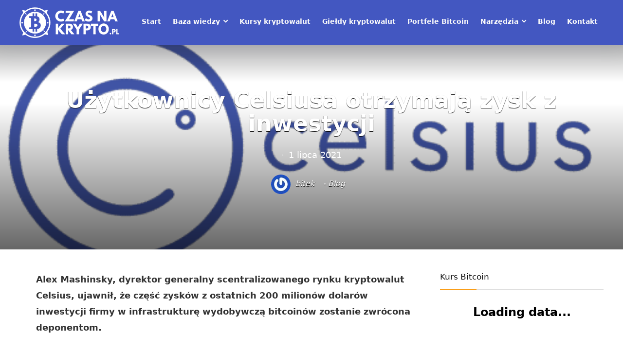

--- FILE ---
content_type: text/html; charset=UTF-8
request_url: https://czasnakrypto.pl/blog/uzytkownicy-celsiusa-otrzymaja-zysk-z-inwestycji
body_size: 23821
content:
<!DOCTYPE html>
<html lang="pl-PL">
<head>
<meta charset="UTF-8" />
<meta name="viewport" content="width=device-width, initial-scale=1.0" />
<!-- feeds & pingback -->
<link rel="profile" href="http://gmpg.org/xfn/11" />
<link rel="pingback" href="https://czasnakrypto.pl/xmlrpc.php" />
<meta name='robots' content='index, follow, max-image-preview:large, max-snippet:-1, max-video-preview:-1' />

	<!-- This site is optimized with the Yoast SEO plugin v21.9 - https://yoast.com/wordpress/plugins/seo/ -->
	<title>Użytkownicy Celsiusa otrzymają zysk z inwestycji - CzasNaKrypto.pl</title>
	<link rel="canonical" href="https://czasnakrypto.pl/blog/uzytkownicy-celsiusa-otrzymaja-zysk-z-inwestycji" />
	<meta property="og:locale" content="pl_PL" />
	<meta property="og:type" content="article" />
	<meta property="og:title" content="Użytkownicy Celsiusa otrzymają zysk z inwestycji - CzasNaKrypto.pl" />
	<meta property="og:description" content="Alex Mashinsky, dyrektor generalny scentralizowanego rynku kryptowalut Celsius, ujawnił, że część zysków z ostatnich 200 milionów dolarów inwestycji firmy w infrastrukturę wydobywczą bitcoinów zostanie zwrócona deponentom. W rozmowie z serwisem Cointelegraph Mashinsky stwierdził, że ekspansja wydobywcza firmy dodała piąty strumień generowania zysków dla swoich deponentów kryptowalut – obok pożyczania funduszy inwestorom instytucjonalnym, wykorzystywania protokołów DeFi, [&hellip;]" />
	<meta property="og:url" content="https://czasnakrypto.pl/blog/uzytkownicy-celsiusa-otrzymaja-zysk-z-inwestycji" />
	<meta property="og:site_name" content="CzasNaKrypto.pl" />
	<meta property="article:published_time" content="2021-07-01T11:47:21+00:00" />
	<meta property="article:modified_time" content="2021-07-01T11:47:33+00:00" />
	<meta property="og:image" content="https://czasnakrypto.pl/wp-content/uploads/2021/07/celsius.png" />
	<meta property="og:image:width" content="500" />
	<meta property="og:image:height" content="200" />
	<meta property="og:image:type" content="image/png" />
	<meta name="author" content="bitek" />
	<meta name="twitter:card" content="summary_large_image" />
	<meta name="twitter:label1" content="Napisane przez" />
	<meta name="twitter:data1" content="bitek" />
	<meta name="twitter:label2" content="Szacowany czas czytania" />
	<meta name="twitter:data2" content="2 minuty" />
	<script type="application/ld+json" class="yoast-schema-graph">{"@context":"https://schema.org","@graph":[{"@type":"Article","@id":"https://czasnakrypto.pl/blog/uzytkownicy-celsiusa-otrzymaja-zysk-z-inwestycji#article","isPartOf":{"@id":"https://czasnakrypto.pl/blog/uzytkownicy-celsiusa-otrzymaja-zysk-z-inwestycji"},"author":{"name":"bitek","@id":"https://czasnakrypto.pl/#/schema/person/53d8f99fdd215e3923790f3df14f6eaa"},"headline":"Użytkownicy Celsiusa otrzymają zysk z inwestycji","datePublished":"2021-07-01T11:47:21+00:00","dateModified":"2021-07-01T11:47:33+00:00","mainEntityOfPage":{"@id":"https://czasnakrypto.pl/blog/uzytkownicy-celsiusa-otrzymaja-zysk-z-inwestycji"},"wordCount":413,"commentCount":0,"publisher":{"@id":"https://czasnakrypto.pl/#organization"},"image":{"@id":"https://czasnakrypto.pl/blog/uzytkownicy-celsiusa-otrzymaja-zysk-z-inwestycji#primaryimage"},"thumbnailUrl":"https://czasnakrypto.pl/wp-content/uploads/2021/07/celsius.png","keywords":["Alex Mashinsky","bitcoin","Celsius","kryptowaluty"],"articleSection":["Blog"],"inLanguage":"pl-PL","potentialAction":[{"@type":"CommentAction","name":"Comment","target":["https://czasnakrypto.pl/blog/uzytkownicy-celsiusa-otrzymaja-zysk-z-inwestycji#respond"]}]},{"@type":"WebPage","@id":"https://czasnakrypto.pl/blog/uzytkownicy-celsiusa-otrzymaja-zysk-z-inwestycji","url":"https://czasnakrypto.pl/blog/uzytkownicy-celsiusa-otrzymaja-zysk-z-inwestycji","name":"Użytkownicy Celsiusa otrzymają zysk z inwestycji - CzasNaKrypto.pl","isPartOf":{"@id":"https://czasnakrypto.pl/#website"},"primaryImageOfPage":{"@id":"https://czasnakrypto.pl/blog/uzytkownicy-celsiusa-otrzymaja-zysk-z-inwestycji#primaryimage"},"image":{"@id":"https://czasnakrypto.pl/blog/uzytkownicy-celsiusa-otrzymaja-zysk-z-inwestycji#primaryimage"},"thumbnailUrl":"https://czasnakrypto.pl/wp-content/uploads/2021/07/celsius.png","datePublished":"2021-07-01T11:47:21+00:00","dateModified":"2021-07-01T11:47:33+00:00","breadcrumb":{"@id":"https://czasnakrypto.pl/blog/uzytkownicy-celsiusa-otrzymaja-zysk-z-inwestycji#breadcrumb"},"inLanguage":"pl-PL","potentialAction":[{"@type":"ReadAction","target":["https://czasnakrypto.pl/blog/uzytkownicy-celsiusa-otrzymaja-zysk-z-inwestycji"]}]},{"@type":"ImageObject","inLanguage":"pl-PL","@id":"https://czasnakrypto.pl/blog/uzytkownicy-celsiusa-otrzymaja-zysk-z-inwestycji#primaryimage","url":"https://czasnakrypto.pl/wp-content/uploads/2021/07/celsius.png","contentUrl":"https://czasnakrypto.pl/wp-content/uploads/2021/07/celsius.png","width":500,"height":200},{"@type":"BreadcrumbList","@id":"https://czasnakrypto.pl/blog/uzytkownicy-celsiusa-otrzymaja-zysk-z-inwestycji#breadcrumb","itemListElement":[{"@type":"ListItem","position":1,"name":"Strona główna","item":"https://czasnakrypto.pl/"},{"@type":"ListItem","position":2,"name":"Użytkownicy Celsiusa otrzymają zysk z inwestycji"}]},{"@type":"WebSite","@id":"https://czasnakrypto.pl/#website","url":"https://czasnakrypto.pl/","name":"CzasNaKrypto.pl","description":"","publisher":{"@id":"https://czasnakrypto.pl/#organization"},"potentialAction":[{"@type":"SearchAction","target":{"@type":"EntryPoint","urlTemplate":"https://czasnakrypto.pl/?s={search_term_string}"},"query-input":"required name=search_term_string"}],"inLanguage":"pl-PL"},{"@type":"Organization","@id":"https://czasnakrypto.pl/#organization","name":"CzasNaKrypto.pl","url":"https://czasnakrypto.pl/","logo":{"@type":"ImageObject","inLanguage":"pl-PL","@id":"https://czasnakrypto.pl/#/schema/logo/image/","url":"https://czasnakrypto.pl/wp-content/uploads/2018/08/logo.png","contentUrl":"https://czasnakrypto.pl/wp-content/uploads/2018/08/logo.png","width":210,"height":63,"caption":"CzasNaKrypto.pl"},"image":{"@id":"https://czasnakrypto.pl/#/schema/logo/image/"}},{"@type":"Person","@id":"https://czasnakrypto.pl/#/schema/person/53d8f99fdd215e3923790f3df14f6eaa","name":"bitek","image":{"@type":"ImageObject","inLanguage":"pl-PL","@id":"https://czasnakrypto.pl/#/schema/person/image/","url":"https://secure.gravatar.com/avatar/fb790bdd58f745436f70f92aa92c0687?s=96&r=g","contentUrl":"https://secure.gravatar.com/avatar/fb790bdd58f745436f70f92aa92c0687?s=96&r=g","caption":"bitek"},"url":"https://czasnakrypto.pl/author/bitek"}]}</script>
	<!-- / Yoast SEO plugin. -->


<link rel='dns-prefetch' href='//www.googletagmanager.com' />
<link rel="alternate" type="application/rss+xml" title="CzasNaKrypto.pl &raquo; Kanał z wpisami" href="https://czasnakrypto.pl/feed" />
<link rel="alternate" type="application/rss+xml" title="CzasNaKrypto.pl &raquo; Kanał z komentarzami" href="https://czasnakrypto.pl/comments/feed" />
<link rel="alternate" type="application/rss+xml" title="CzasNaKrypto.pl &raquo; Użytkownicy Celsiusa otrzymają zysk z inwestycji Kanał z komentarzami" href="https://czasnakrypto.pl/blog/uzytkownicy-celsiusa-otrzymaja-zysk-z-inwestycji/feed" />
<script type="text/javascript">
/* <![CDATA[ */
window._wpemojiSettings = {"baseUrl":"https:\/\/s.w.org\/images\/core\/emoji\/14.0.0\/72x72\/","ext":".png","svgUrl":"https:\/\/s.w.org\/images\/core\/emoji\/14.0.0\/svg\/","svgExt":".svg","source":{"concatemoji":"https:\/\/czasnakrypto.pl\/wp-includes\/js\/wp-emoji-release.min.js?ver=6.4.7"}};
/*! This file is auto-generated */
!function(i,n){var o,s,e;function c(e){try{var t={supportTests:e,timestamp:(new Date).valueOf()};sessionStorage.setItem(o,JSON.stringify(t))}catch(e){}}function p(e,t,n){e.clearRect(0,0,e.canvas.width,e.canvas.height),e.fillText(t,0,0);var t=new Uint32Array(e.getImageData(0,0,e.canvas.width,e.canvas.height).data),r=(e.clearRect(0,0,e.canvas.width,e.canvas.height),e.fillText(n,0,0),new Uint32Array(e.getImageData(0,0,e.canvas.width,e.canvas.height).data));return t.every(function(e,t){return e===r[t]})}function u(e,t,n){switch(t){case"flag":return n(e,"\ud83c\udff3\ufe0f\u200d\u26a7\ufe0f","\ud83c\udff3\ufe0f\u200b\u26a7\ufe0f")?!1:!n(e,"\ud83c\uddfa\ud83c\uddf3","\ud83c\uddfa\u200b\ud83c\uddf3")&&!n(e,"\ud83c\udff4\udb40\udc67\udb40\udc62\udb40\udc65\udb40\udc6e\udb40\udc67\udb40\udc7f","\ud83c\udff4\u200b\udb40\udc67\u200b\udb40\udc62\u200b\udb40\udc65\u200b\udb40\udc6e\u200b\udb40\udc67\u200b\udb40\udc7f");case"emoji":return!n(e,"\ud83e\udef1\ud83c\udffb\u200d\ud83e\udef2\ud83c\udfff","\ud83e\udef1\ud83c\udffb\u200b\ud83e\udef2\ud83c\udfff")}return!1}function f(e,t,n){var r="undefined"!=typeof WorkerGlobalScope&&self instanceof WorkerGlobalScope?new OffscreenCanvas(300,150):i.createElement("canvas"),a=r.getContext("2d",{willReadFrequently:!0}),o=(a.textBaseline="top",a.font="600 32px Arial",{});return e.forEach(function(e){o[e]=t(a,e,n)}),o}function t(e){var t=i.createElement("script");t.src=e,t.defer=!0,i.head.appendChild(t)}"undefined"!=typeof Promise&&(o="wpEmojiSettingsSupports",s=["flag","emoji"],n.supports={everything:!0,everythingExceptFlag:!0},e=new Promise(function(e){i.addEventListener("DOMContentLoaded",e,{once:!0})}),new Promise(function(t){var n=function(){try{var e=JSON.parse(sessionStorage.getItem(o));if("object"==typeof e&&"number"==typeof e.timestamp&&(new Date).valueOf()<e.timestamp+604800&&"object"==typeof e.supportTests)return e.supportTests}catch(e){}return null}();if(!n){if("undefined"!=typeof Worker&&"undefined"!=typeof OffscreenCanvas&&"undefined"!=typeof URL&&URL.createObjectURL&&"undefined"!=typeof Blob)try{var e="postMessage("+f.toString()+"("+[JSON.stringify(s),u.toString(),p.toString()].join(",")+"));",r=new Blob([e],{type:"text/javascript"}),a=new Worker(URL.createObjectURL(r),{name:"wpTestEmojiSupports"});return void(a.onmessage=function(e){c(n=e.data),a.terminate(),t(n)})}catch(e){}c(n=f(s,u,p))}t(n)}).then(function(e){for(var t in e)n.supports[t]=e[t],n.supports.everything=n.supports.everything&&n.supports[t],"flag"!==t&&(n.supports.everythingExceptFlag=n.supports.everythingExceptFlag&&n.supports[t]);n.supports.everythingExceptFlag=n.supports.everythingExceptFlag&&!n.supports.flag,n.DOMReady=!1,n.readyCallback=function(){n.DOMReady=!0}}).then(function(){return e}).then(function(){var e;n.supports.everything||(n.readyCallback(),(e=n.source||{}).concatemoji?t(e.concatemoji):e.wpemoji&&e.twemoji&&(t(e.twemoji),t(e.wpemoji)))}))}((window,document),window._wpemojiSettings);
/* ]]> */
</script>
<link rel='stylesheet' id='rhstyle-css' href='https://czasnakrypto.pl/wp-content/themes/rehub-theme/style.css?ver=19.6' type='text/css' media='all' />
<link rel='stylesheet' id='rhslidingpanel-css' href='https://czasnakrypto.pl/wp-content/themes/rehub-theme/css/slidingpanel.css?ver=1.0' type='text/css' media='all' />
<link rel='stylesheet' id='rhcompare-css' href='https://czasnakrypto.pl/wp-content/themes/rehub-theme/css/dynamiccomparison.css?ver=1.3' type='text/css' media='all' />
<style id='wp-emoji-styles-inline-css' type='text/css'>

	img.wp-smiley, img.emoji {
		display: inline !important;
		border: none !important;
		box-shadow: none !important;
		height: 1em !important;
		width: 1em !important;
		margin: 0 0.07em !important;
		vertical-align: -0.1em !important;
		background: none !important;
		padding: 0 !important;
	}
</style>
<link rel='stylesheet' id='wp-block-library-css' href='https://czasnakrypto.pl/wp-includes/css/dist/block-library/style.min.css?ver=6.4.7' type='text/css' media='all' />
<style id='global-styles-inline-css' type='text/css'>
body{--wp--preset--color--black: #000000;--wp--preset--color--cyan-bluish-gray: #abb8c3;--wp--preset--color--white: #ffffff;--wp--preset--color--pale-pink: #f78da7;--wp--preset--color--vivid-red: #cf2e2e;--wp--preset--color--luminous-vivid-orange: #ff6900;--wp--preset--color--luminous-vivid-amber: #fcb900;--wp--preset--color--light-green-cyan: #7bdcb5;--wp--preset--color--vivid-green-cyan: #00d084;--wp--preset--color--pale-cyan-blue: #8ed1fc;--wp--preset--color--vivid-cyan-blue: #0693e3;--wp--preset--color--vivid-purple: #9b51e0;--wp--preset--color--main: var(--rehub-main-color);--wp--preset--color--secondary: var(--rehub-sec-color);--wp--preset--color--buttonmain: var(--rehub-main-btn-bg);--wp--preset--color--cyan-grey: #abb8c3;--wp--preset--color--orange-light: #fcb900;--wp--preset--color--red: #cf2e2e;--wp--preset--color--red-bright: #f04057;--wp--preset--color--vivid-green: #00d084;--wp--preset--color--orange: #ff6900;--wp--preset--color--blue: #0693e3;--wp--preset--gradient--vivid-cyan-blue-to-vivid-purple: linear-gradient(135deg,rgba(6,147,227,1) 0%,rgb(155,81,224) 100%);--wp--preset--gradient--light-green-cyan-to-vivid-green-cyan: linear-gradient(135deg,rgb(122,220,180) 0%,rgb(0,208,130) 100%);--wp--preset--gradient--luminous-vivid-amber-to-luminous-vivid-orange: linear-gradient(135deg,rgba(252,185,0,1) 0%,rgba(255,105,0,1) 100%);--wp--preset--gradient--luminous-vivid-orange-to-vivid-red: linear-gradient(135deg,rgba(255,105,0,1) 0%,rgb(207,46,46) 100%);--wp--preset--gradient--very-light-gray-to-cyan-bluish-gray: linear-gradient(135deg,rgb(238,238,238) 0%,rgb(169,184,195) 100%);--wp--preset--gradient--cool-to-warm-spectrum: linear-gradient(135deg,rgb(74,234,220) 0%,rgb(151,120,209) 20%,rgb(207,42,186) 40%,rgb(238,44,130) 60%,rgb(251,105,98) 80%,rgb(254,248,76) 100%);--wp--preset--gradient--blush-light-purple: linear-gradient(135deg,rgb(255,206,236) 0%,rgb(152,150,240) 100%);--wp--preset--gradient--blush-bordeaux: linear-gradient(135deg,rgb(254,205,165) 0%,rgb(254,45,45) 50%,rgb(107,0,62) 100%);--wp--preset--gradient--luminous-dusk: linear-gradient(135deg,rgb(255,203,112) 0%,rgb(199,81,192) 50%,rgb(65,88,208) 100%);--wp--preset--gradient--pale-ocean: linear-gradient(135deg,rgb(255,245,203) 0%,rgb(182,227,212) 50%,rgb(51,167,181) 100%);--wp--preset--gradient--electric-grass: linear-gradient(135deg,rgb(202,248,128) 0%,rgb(113,206,126) 100%);--wp--preset--gradient--midnight: linear-gradient(135deg,rgb(2,3,129) 0%,rgb(40,116,252) 100%);--wp--preset--font-size--small: 13px;--wp--preset--font-size--medium: 20px;--wp--preset--font-size--large: 36px;--wp--preset--font-size--x-large: 42px;--wp--preset--font-family--system-font: -apple-system,BlinkMacSystemFont,"Segoe UI",Roboto,Oxygen-Sans,Ubuntu,Cantarell,"Helvetica Neue",sans-serif;--wp--preset--font-family--rh-nav-font: var(--rehub-nav-font,-apple-system,BlinkMacSystemFont,"Segoe UI",Roboto,Oxygen-Sans,Ubuntu,Cantarell,"Helvetica Neue",sans-serif);--wp--preset--font-family--rh-head-font: var(--rehub-head-font,-apple-system,BlinkMacSystemFont,"Segoe UI",Roboto,Oxygen-Sans,Ubuntu,Cantarell,"Helvetica Neue",sans-serif);--wp--preset--font-family--rh-btn-font: var(--rehub-btn-font,-apple-system,BlinkMacSystemFont,"Segoe UI",Roboto,Oxygen-Sans,Ubuntu,Cantarell,"Helvetica Neue",sans-serif);--wp--preset--font-family--rh-body-font: var(--rehub-body-font,-apple-system,BlinkMacSystemFont,"Segoe UI",Roboto,Oxygen-Sans,Ubuntu,Cantarell,"Helvetica Neue",sans-serif);--wp--preset--spacing--20: 0.44rem;--wp--preset--spacing--30: 0.67rem;--wp--preset--spacing--40: 1rem;--wp--preset--spacing--50: 1.5rem;--wp--preset--spacing--60: 2.25rem;--wp--preset--spacing--70: 3.38rem;--wp--preset--spacing--80: 5.06rem;--wp--preset--shadow--natural: 6px 6px 9px rgba(0, 0, 0, 0.2);--wp--preset--shadow--deep: 12px 12px 50px rgba(0, 0, 0, 0.4);--wp--preset--shadow--sharp: 6px 6px 0px rgba(0, 0, 0, 0.2);--wp--preset--shadow--outlined: 6px 6px 0px -3px rgba(255, 255, 255, 1), 6px 6px rgba(0, 0, 0, 1);--wp--preset--shadow--crisp: 6px 6px 0px rgba(0, 0, 0, 1);}body { margin: 0;--wp--style--global--content-size: 760px;--wp--style--global--wide-size: 900px; }.wp-site-blocks > .alignleft { float: left; margin-right: 2em; }.wp-site-blocks > .alignright { float: right; margin-left: 2em; }.wp-site-blocks > .aligncenter { justify-content: center; margin-left: auto; margin-right: auto; }:where(.is-layout-flex){gap: 0.5em;}:where(.is-layout-grid){gap: 0.5em;}body .is-layout-flow > .alignleft{float: left;margin-inline-start: 0;margin-inline-end: 2em;}body .is-layout-flow > .alignright{float: right;margin-inline-start: 2em;margin-inline-end: 0;}body .is-layout-flow > .aligncenter{margin-left: auto !important;margin-right: auto !important;}body .is-layout-constrained > .alignleft{float: left;margin-inline-start: 0;margin-inline-end: 2em;}body .is-layout-constrained > .alignright{float: right;margin-inline-start: 2em;margin-inline-end: 0;}body .is-layout-constrained > .aligncenter{margin-left: auto !important;margin-right: auto !important;}body .is-layout-constrained > :where(:not(.alignleft):not(.alignright):not(.alignfull)){max-width: var(--wp--style--global--content-size);margin-left: auto !important;margin-right: auto !important;}body .is-layout-constrained > .alignwide{max-width: var(--wp--style--global--wide-size);}body .is-layout-flex{display: flex;}body .is-layout-flex{flex-wrap: wrap;align-items: center;}body .is-layout-flex > *{margin: 0;}body .is-layout-grid{display: grid;}body .is-layout-grid > *{margin: 0;}body{padding-top: 0px;padding-right: 0px;padding-bottom: 0px;padding-left: 0px;}a:where(:not(.wp-element-button)){color: var(--rehub-link-color, violet);text-decoration: none;}h1{font-size: 29px;line-height: 34px;margin-top: 10px;margin-bottom: 31px;}h2{font-size: 25px;line-height: 31px;margin-top: 10px;margin-bottom: 31px;}h3{font-size: 20px;line-height: 28px;margin-top: 10px;margin-bottom: 25px;}h4{font-size: 18px;line-height: 24px;margin-top: 10px;margin-bottom: 18px;}h5{font-size: 16px;line-height: 20px;margin-top: 10px;margin-bottom: 15px;}h6{font-size: 14px;line-height: 20px;margin-top: 0px;margin-bottom: 10px;}.wp-element-button, .wp-block-button__link{background-color: #32373c;border-width: 0;color: #fff;font-family: inherit;font-size: inherit;line-height: inherit;padding: calc(0.667em + 2px) calc(1.333em + 2px);text-decoration: none;}.has-black-color{color: var(--wp--preset--color--black) !important;}.has-cyan-bluish-gray-color{color: var(--wp--preset--color--cyan-bluish-gray) !important;}.has-white-color{color: var(--wp--preset--color--white) !important;}.has-pale-pink-color{color: var(--wp--preset--color--pale-pink) !important;}.has-vivid-red-color{color: var(--wp--preset--color--vivid-red) !important;}.has-luminous-vivid-orange-color{color: var(--wp--preset--color--luminous-vivid-orange) !important;}.has-luminous-vivid-amber-color{color: var(--wp--preset--color--luminous-vivid-amber) !important;}.has-light-green-cyan-color{color: var(--wp--preset--color--light-green-cyan) !important;}.has-vivid-green-cyan-color{color: var(--wp--preset--color--vivid-green-cyan) !important;}.has-pale-cyan-blue-color{color: var(--wp--preset--color--pale-cyan-blue) !important;}.has-vivid-cyan-blue-color{color: var(--wp--preset--color--vivid-cyan-blue) !important;}.has-vivid-purple-color{color: var(--wp--preset--color--vivid-purple) !important;}.has-main-color{color: var(--wp--preset--color--main) !important;}.has-secondary-color{color: var(--wp--preset--color--secondary) !important;}.has-buttonmain-color{color: var(--wp--preset--color--buttonmain) !important;}.has-cyan-grey-color{color: var(--wp--preset--color--cyan-grey) !important;}.has-orange-light-color{color: var(--wp--preset--color--orange-light) !important;}.has-red-color{color: var(--wp--preset--color--red) !important;}.has-red-bright-color{color: var(--wp--preset--color--red-bright) !important;}.has-vivid-green-color{color: var(--wp--preset--color--vivid-green) !important;}.has-orange-color{color: var(--wp--preset--color--orange) !important;}.has-blue-color{color: var(--wp--preset--color--blue) !important;}.has-black-background-color{background-color: var(--wp--preset--color--black) !important;}.has-cyan-bluish-gray-background-color{background-color: var(--wp--preset--color--cyan-bluish-gray) !important;}.has-white-background-color{background-color: var(--wp--preset--color--white) !important;}.has-pale-pink-background-color{background-color: var(--wp--preset--color--pale-pink) !important;}.has-vivid-red-background-color{background-color: var(--wp--preset--color--vivid-red) !important;}.has-luminous-vivid-orange-background-color{background-color: var(--wp--preset--color--luminous-vivid-orange) !important;}.has-luminous-vivid-amber-background-color{background-color: var(--wp--preset--color--luminous-vivid-amber) !important;}.has-light-green-cyan-background-color{background-color: var(--wp--preset--color--light-green-cyan) !important;}.has-vivid-green-cyan-background-color{background-color: var(--wp--preset--color--vivid-green-cyan) !important;}.has-pale-cyan-blue-background-color{background-color: var(--wp--preset--color--pale-cyan-blue) !important;}.has-vivid-cyan-blue-background-color{background-color: var(--wp--preset--color--vivid-cyan-blue) !important;}.has-vivid-purple-background-color{background-color: var(--wp--preset--color--vivid-purple) !important;}.has-main-background-color{background-color: var(--wp--preset--color--main) !important;}.has-secondary-background-color{background-color: var(--wp--preset--color--secondary) !important;}.has-buttonmain-background-color{background-color: var(--wp--preset--color--buttonmain) !important;}.has-cyan-grey-background-color{background-color: var(--wp--preset--color--cyan-grey) !important;}.has-orange-light-background-color{background-color: var(--wp--preset--color--orange-light) !important;}.has-red-background-color{background-color: var(--wp--preset--color--red) !important;}.has-red-bright-background-color{background-color: var(--wp--preset--color--red-bright) !important;}.has-vivid-green-background-color{background-color: var(--wp--preset--color--vivid-green) !important;}.has-orange-background-color{background-color: var(--wp--preset--color--orange) !important;}.has-blue-background-color{background-color: var(--wp--preset--color--blue) !important;}.has-black-border-color{border-color: var(--wp--preset--color--black) !important;}.has-cyan-bluish-gray-border-color{border-color: var(--wp--preset--color--cyan-bluish-gray) !important;}.has-white-border-color{border-color: var(--wp--preset--color--white) !important;}.has-pale-pink-border-color{border-color: var(--wp--preset--color--pale-pink) !important;}.has-vivid-red-border-color{border-color: var(--wp--preset--color--vivid-red) !important;}.has-luminous-vivid-orange-border-color{border-color: var(--wp--preset--color--luminous-vivid-orange) !important;}.has-luminous-vivid-amber-border-color{border-color: var(--wp--preset--color--luminous-vivid-amber) !important;}.has-light-green-cyan-border-color{border-color: var(--wp--preset--color--light-green-cyan) !important;}.has-vivid-green-cyan-border-color{border-color: var(--wp--preset--color--vivid-green-cyan) !important;}.has-pale-cyan-blue-border-color{border-color: var(--wp--preset--color--pale-cyan-blue) !important;}.has-vivid-cyan-blue-border-color{border-color: var(--wp--preset--color--vivid-cyan-blue) !important;}.has-vivid-purple-border-color{border-color: var(--wp--preset--color--vivid-purple) !important;}.has-main-border-color{border-color: var(--wp--preset--color--main) !important;}.has-secondary-border-color{border-color: var(--wp--preset--color--secondary) !important;}.has-buttonmain-border-color{border-color: var(--wp--preset--color--buttonmain) !important;}.has-cyan-grey-border-color{border-color: var(--wp--preset--color--cyan-grey) !important;}.has-orange-light-border-color{border-color: var(--wp--preset--color--orange-light) !important;}.has-red-border-color{border-color: var(--wp--preset--color--red) !important;}.has-red-bright-border-color{border-color: var(--wp--preset--color--red-bright) !important;}.has-vivid-green-border-color{border-color: var(--wp--preset--color--vivid-green) !important;}.has-orange-border-color{border-color: var(--wp--preset--color--orange) !important;}.has-blue-border-color{border-color: var(--wp--preset--color--blue) !important;}.has-vivid-cyan-blue-to-vivid-purple-gradient-background{background: var(--wp--preset--gradient--vivid-cyan-blue-to-vivid-purple) !important;}.has-light-green-cyan-to-vivid-green-cyan-gradient-background{background: var(--wp--preset--gradient--light-green-cyan-to-vivid-green-cyan) !important;}.has-luminous-vivid-amber-to-luminous-vivid-orange-gradient-background{background: var(--wp--preset--gradient--luminous-vivid-amber-to-luminous-vivid-orange) !important;}.has-luminous-vivid-orange-to-vivid-red-gradient-background{background: var(--wp--preset--gradient--luminous-vivid-orange-to-vivid-red) !important;}.has-very-light-gray-to-cyan-bluish-gray-gradient-background{background: var(--wp--preset--gradient--very-light-gray-to-cyan-bluish-gray) !important;}.has-cool-to-warm-spectrum-gradient-background{background: var(--wp--preset--gradient--cool-to-warm-spectrum) !important;}.has-blush-light-purple-gradient-background{background: var(--wp--preset--gradient--blush-light-purple) !important;}.has-blush-bordeaux-gradient-background{background: var(--wp--preset--gradient--blush-bordeaux) !important;}.has-luminous-dusk-gradient-background{background: var(--wp--preset--gradient--luminous-dusk) !important;}.has-pale-ocean-gradient-background{background: var(--wp--preset--gradient--pale-ocean) !important;}.has-electric-grass-gradient-background{background: var(--wp--preset--gradient--electric-grass) !important;}.has-midnight-gradient-background{background: var(--wp--preset--gradient--midnight) !important;}.has-small-font-size{font-size: var(--wp--preset--font-size--small) !important;}.has-medium-font-size{font-size: var(--wp--preset--font-size--medium) !important;}.has-large-font-size{font-size: var(--wp--preset--font-size--large) !important;}.has-x-large-font-size{font-size: var(--wp--preset--font-size--x-large) !important;}.has-system-font-font-family{font-family: var(--wp--preset--font-family--system-font) !important;}.has-rh-nav-font-font-family{font-family: var(--wp--preset--font-family--rh-nav-font) !important;}.has-rh-head-font-font-family{font-family: var(--wp--preset--font-family--rh-head-font) !important;}.has-rh-btn-font-font-family{font-family: var(--wp--preset--font-family--rh-btn-font) !important;}.has-rh-body-font-font-family{font-family: var(--wp--preset--font-family--rh-body-font) !important;}
.wp-block-navigation a:where(:not(.wp-element-button)){color: inherit;}
:where(.wp-block-post-template.is-layout-flex){gap: 1.25em;}:where(.wp-block-post-template.is-layout-grid){gap: 1.25em;}
:where(.wp-block-columns.is-layout-flex){gap: 2em;}:where(.wp-block-columns.is-layout-grid){gap: 2em;}
.wp-block-pullquote{font-size: 1.5em;line-height: 1.6;}
.wp-block-post-title{margin-top: 4px;margin-right: 0;margin-bottom: 15px;margin-left: 0;}
.wp-block-image{margin-top: 0px;margin-bottom: 31px;}
.wp-block-media-text{margin-top: 0px;margin-bottom: 31px;}
.wp-block-post-content{font-size: 16px;line-height: 28px;}
</style>
<link rel='stylesheet' id='contact-form-7-css' href='https://czasnakrypto.pl/wp-content/plugins/contact-form-7/includes/css/styles.css?ver=5.8.6' type='text/css' media='all' />
<link rel='stylesheet' id='ctf_styles-css' href='https://czasnakrypto.pl/wp-content/plugins/custom-twitter-feeds/css/ctf-styles.min.css?ver=2.2.1' type='text/css' media='all' />
<link rel='stylesheet' id='eggrehub-css' href='https://czasnakrypto.pl/wp-content/themes/rehub-theme/css/eggrehub.css?ver=19.6' type='text/css' media='all' />
<link rel='stylesheet' id='rehubicons-css' href='https://czasnakrypto.pl/wp-content/themes/rehub-theme/iconstyle.css?ver=19.6' type='text/css' media='all' />
<link rel='stylesheet' id='rhelementor-css' href='https://czasnakrypto.pl/wp-content/themes/rehub-theme/css/elementor.css?ver=1.0' type='text/css' media='all' />
<link rel='stylesheet' id='rhsingle-css' href='https://czasnakrypto.pl/wp-content/themes/rehub-theme/css/single.css?ver=1.1' type='text/css' media='all' />
<link rel='stylesheet' id='cp-base-css' href='https://czasnakrypto.pl/wp-content/plugins/cryptocurrency-prices/css/cp_base.css?ver=6.4.7' type='text/css' media='all' />
<link rel='stylesheet' id='cp-light-css' href='https://czasnakrypto.pl/wp-content/plugins/cryptocurrency-prices/css/cp_light.css?ver=6.4.7' type='text/css' media='all' />
<link rel='stylesheet' id='dashicons-css' href='https://czasnakrypto.pl/wp-includes/css/dashicons.min.css?ver=6.4.7' type='text/css' media='all' />
<link rel='stylesheet' id='clever-mega-menu-theme-default-css' href='https://czasnakrypto.pl/wp-content/plugins/clever-mega-menu/assets/frontend/css/clever-mega-menu-theme-default-461836.min.css?ver=1.0.1' type='text/css' media='all' />
<link rel='stylesheet' id='rhuserreviews-css' href='https://czasnakrypto.pl/wp-content/themes/rehub-theme/css/userreviews.css?ver=1.1' type='text/css' media='all' />
<script type="text/javascript" id="jquery-core-js-extra">
/* <![CDATA[ */
var cleverMenuI18n = {"enableMega":"Enable Mega","editItem":"Edit Item","megaMenu":"Mega Menu","select":"Select","insert":"Insert","save":"Save","saveAll":"Save All","close":"Close","change":"Change","done":"Done","megaSettings":"Mega Settings","menuSettings":"Menu Settings","itemSettings":"Item Settings","selectOrUpload":"Select or Upload","megaCssDesc":"The custom CSS will be generated for this menu item only."};
var cleverMenuConfig = {"newCleverMenu":"https:\/\/czasnakrypto.pl\/wp-admin\/post-new.php?post_type=clever_menu","_nonce":"d3b653a4af","menuUrl":"https:\/\/czasnakrypto.pl\/wp-admin\/nav-menus.php"};
var ctf = {"ajax_url":"https:\/\/czasnakrypto.pl\/wp-admin\/admin-ajax.php"};
/* ]]> */
</script>
<script type="text/javascript" src="https://czasnakrypto.pl/wp-includes/js/jquery/jquery.min.js?ver=3.7.1" id="jquery-core-js"></script>
<script type="text/javascript" src="https://czasnakrypto.pl/wp-includes/js/jquery/jquery-migrate.min.js?ver=3.4.1" id="jquery-migrate-js"></script>
<script type="text/javascript" id="cegg-price-alert-js-extra">
/* <![CDATA[ */
var ceggPriceAlert = {"ajaxurl":"https:\/\/czasnakrypto.pl\/wp-admin\/admin-ajax.php","nonce":"2af1625ca3"};
/* ]]> */
</script>
<script type="text/javascript" src="https://czasnakrypto.pl/wp-content/plugins/content-egg/res/js/price_alert.js?ver=6.0.0" id="cegg-price-alert-js"></script>

<!-- Google Analytics snippet added by Site Kit -->
<script type="text/javascript" src="https://www.googletagmanager.com/gtag/js?id=G-XHY8NQE242" id="google_gtagjs-js" async></script>
<script type="text/javascript" id="google_gtagjs-js-after">
/* <![CDATA[ */
window.dataLayer = window.dataLayer || [];function gtag(){dataLayer.push(arguments);}
gtag('set', 'linker', {"domains":["czasnakrypto.pl"]} );
gtag("js", new Date());
gtag("set", "developer_id.dZTNiMT", true);
gtag("config", "G-XHY8NQE242");
/* ]]> */
</script>

<!-- End Google Analytics snippet added by Site Kit -->
<script></script><link rel="https://api.w.org/" href="https://czasnakrypto.pl/wp-json/" /><link rel="alternate" type="application/json" href="https://czasnakrypto.pl/wp-json/wp/v2/posts/3668" /><link rel="EditURI" type="application/rsd+xml" title="RSD" href="https://czasnakrypto.pl/xmlrpc.php?rsd" />
<meta name="generator" content="WordPress 6.4.7" />
<link rel='shortlink' href='https://czasnakrypto.pl/?p=3668' />
<link rel="alternate" type="application/json+oembed" href="https://czasnakrypto.pl/wp-json/oembed/1.0/embed?url=https%3A%2F%2Fczasnakrypto.pl%2Fblog%2Fuzytkownicy-celsiusa-otrzymaja-zysk-z-inwestycji" />
<link rel="alternate" type="text/xml+oembed" href="https://czasnakrypto.pl/wp-json/oembed/1.0/embed?url=https%3A%2F%2Fczasnakrypto.pl%2Fblog%2Fuzytkownicy-celsiusa-otrzymaja-zysk-z-inwestycji&#038;format=xml" />
<meta name="generator" content="Site Kit by Google 1.118.0" /><link rel="preload" href="https://czasnakrypto.pl/wp-content/themes/rehub-theme/fonts/rhicons.woff2?3oibrk" as="font" type="font/woff2" crossorigin="crossorigin"><style type="text/css"> @media (min-width:1025px){header .logo-section{padding:15px 0;}}.logo_section_wrap{box-shadow:0 15px 30px 0 rgba(119,123,146,0.1)}nav.top_menu > ul > li > a{padding:6px 12px 10px 12px;font-size:14px}.header_top_wrap{background:none repeat scroll 0 0 #4357c1!important;}.header-top,.header_top_wrap{border:none !important}.header_top_wrap .user-ava-intop:after,.header-top .top-nav > ul > li > a,.header-top a.cart-contents,.header_top_wrap .icon-search-onclick:before,.header-top .top-social,.header-top .top-social a{color:#4357c1 !important;}.header-top .top-nav li{border:none !important;}#main_header,.is-sticky .logo_section_wrap,.sticky-active.logo_section_wrap{background-color:#4357c1 !important}.main-nav.white_style{border-top:none}nav.top_menu > ul:not(.off-canvas) > li > a:after{top:auto;bottom:0}.header-top{border:none;} .widget .title:after{border-bottom:2px solid #fa9e19;}.rehub-main-color-border,nav.top_menu > ul > li.vertical-menu.border-main-color .sub-menu,.rh-main-bg-hover:hover,.wp-block-quote,ul.def_btn_link_tabs li.active a,.wp-block-pullquote{border-color:#fa9e19;}.wpsm_promobox.rehub_promobox{border-left-color:#fa9e19!important;}.color_link{color:#fa9e19 !important;}.featured_slider:hover .score,.top_chart_controls .controls:hover,article.post .wpsm_toplist_heading:before{border-color:#fa9e19;}.btn_more:hover,.tw-pagination .current{border:1px solid #fa9e19;color:#fff}.rehub_woo_review .rehub_woo_tabs_menu li.current{border-top:3px solid #fa9e19;}.gallery-pics .gp-overlay{box-shadow:0 0 0 4px #fa9e19 inset;}.post .rehub_woo_tabs_menu li.current,.woocommerce div.product .woocommerce-tabs ul.tabs li.active{border-top:2px solid #fa9e19;}.rething_item a.cat{border-bottom-color:#fa9e19}nav.top_menu ul li ul.sub-menu{border-bottom:2px solid #fa9e19;}.widget.deal_daywoo,.elementor-widget-wpsm_woofeatured .deal_daywoo{border:3px solid #fa9e19;padding:20px;background:#fff;}.deal_daywoo .wpsm-bar-bar{background-color:#fa9e19 !important} #buddypress div.item-list-tabs ul li.selected a span,#buddypress div.item-list-tabs ul li.current a span,#buddypress div.item-list-tabs ul li a span,.user-profile-div .user-menu-tab > li.active > a,.user-profile-div .user-menu-tab > li.active > a:focus,.user-profile-div .user-menu-tab > li.active > a:hover,.news_in_thumb:hover a.rh-label-string,.news_out_thumb:hover a.rh-label-string,.col-feat-grid:hover a.rh-label-string,.carousel-style-deal .re_carousel .controls,.re_carousel .controls:hover,.openedprevnext .postNavigation .postnavprev,.postNavigation .postnavprev:hover,.top_chart_pagination a.selected,.flex-control-paging li a.flex-active,.flex-control-paging li a:hover,.btn_more:hover,body .tabs-menu li:hover,body .tabs-menu li.current,.featured_slider:hover .score,#bbp_user_edit_submit,.bbp-topic-pagination a,.bbp-topic-pagination a,.custom-checkbox label.checked:after,.slider_post .caption,ul.postpagination li.active a,ul.postpagination li:hover a,ul.postpagination li a:focus,.top_theme h5 strong,.re_carousel .text:after,#topcontrol:hover,.main_slider .flex-overlay:hover a.read-more,.rehub_chimp #mc_embed_signup input#mc-embedded-subscribe,#rank_1.rank_count,#toplistmenu > ul li:before,.rehub_chimp:before,.wpsm-members > strong:first-child,.r_catbox_btn,.wpcf7 .wpcf7-submit,.wpsm_pretty_hover li:hover,.wpsm_pretty_hover li.current,.rehub-main-color-bg,.togglegreedybtn:after,.rh-bg-hover-color:hover a.rh-label-string,.rh-main-bg-hover:hover,.rh_wrapper_video_playlist .rh_video_currently_playing,.rh_wrapper_video_playlist .rh_video_currently_playing.rh_click_video:hover,.rtmedia-list-item .rtmedia-album-media-count,.tw-pagination .current,.dokan-dashboard .dokan-dash-sidebar ul.dokan-dashboard-menu li.active,.dokan-dashboard .dokan-dash-sidebar ul.dokan-dashboard-menu li:hover,.dokan-dashboard .dokan-dash-sidebar ul.dokan-dashboard-menu li.dokan-common-links a:hover,#ywqa-submit-question,.woocommerce .widget_price_filter .ui-slider .ui-slider-range,.rh-hov-bor-line > a:after,nav.top_menu > ul:not(.off-canvas) > li > a:after,.rh-border-line:after,.wpsm-table.wpsm-table-main-color table tr th,.rh-hov-bg-main-slide:before,.rh-hov-bg-main-slidecol .col_item:before,.mvx-tablink.active::before{background:#fa9e19;}@media (max-width:767px){.postNavigation .postnavprev{background:#fa9e19;}}.rh-main-bg-hover:hover,.rh-main-bg-hover:hover .whitehovered,.user-profile-div .user-menu-tab > li.active > a{color:#fff !important} a,.carousel-style-deal .deal-item .priced_block .price_count ins,nav.top_menu ul li.menu-item-has-children ul li.menu-item-has-children > a:before,.top_chart_controls .controls:hover,.flexslider .fa-pulse,.footer-bottom .widget .f_menu li a:hover,.comment_form h3 a,.bbp-body li.bbp-forum-info > a:hover,.bbp-body li.bbp-topic-title > a:hover,#subscription-toggle a:before,#favorite-toggle a:before,.aff_offer_links .aff_name a,.rh-deal-price,.commentlist .comment-content small a,.related_articles .title_cat_related a,article em.emph,.campare_table table.one td strong.red,.sidebar .tabs-item .detail p a,.footer-bottom .widget .title span,footer p a,.welcome-frase strong,article.post .wpsm_toplist_heading:before,.post a.color_link,.categoriesbox:hover h3 a:after,.bbp-body li.bbp-forum-info > a,.bbp-body li.bbp-topic-title > a,.widget .title i,.woocommerce-MyAccount-navigation ul li.is-active a,.category-vendormenu li.current a,.deal_daywoo .title,.rehub-main-color,.wpsm_pretty_colored ul li.current a,.wpsm_pretty_colored ul li.current,.rh-heading-hover-color:hover h2 a,.rh-heading-hover-color:hover h3 a,.rh-heading-hover-color:hover h4 a,.rh-heading-hover-color:hover h5 a,.rh-heading-hover-color:hover h3,.rh-heading-hover-color:hover h2,.rh-heading-hover-color:hover h4,.rh-heading-hover-color:hover h5,.rh-heading-hover-color:hover .rh-heading-hover-item a,.rh-heading-icon:before,.widget_layered_nav ul li.chosen a:before,.wp-block-quote.is-style-large p,ul.page-numbers li span.current,ul.page-numbers li a:hover,ul.page-numbers li.active a,.page-link > span:not(.page-link-title),blockquote:not(.wp-block-quote) p,span.re_filtersort_btn:hover,span.active.re_filtersort_btn,.deal_daywoo .price,div.sortingloading:after{color:#fa9e19;} .page-link > span:not(.page-link-title),.widget.widget_affegg_widget .title,.widget.top_offers .title,.widget.cegg_widget_products .title,header .header_first_style .search form.search-form [type="submit"],header .header_eight_style .search form.search-form [type="submit"],.filter_home_pick span.active,.filter_home_pick span:hover,.filter_product_pick span.active,.filter_product_pick span:hover,.rh_tab_links a.active,.rh_tab_links a:hover,.wcv-navigation ul.menu li.active,.wcv-navigation ul.menu li:hover a,form.search-form [type="submit"],.rehub-sec-color-bg,input#ywqa-submit-question,input#ywqa-send-answer,.woocommerce button.button.alt,.tabsajax span.active.re_filtersort_btn,.wpsm-table.wpsm-table-sec-color table tr th,.rh-slider-arrow,.rh-hov-bg-sec-slide:before,.rh-hov-bg-sec-slidecol .col_item:before{background:#000000 !important;color:#fff !important;outline:0}.widget.widget_affegg_widget .title:after,.widget.top_offers .title:after,.widget.cegg_widget_products .title:after{border-top-color:#000000 !important;}.page-link > span:not(.page-link-title){border:1px solid #000000;}.page-link > span:not(.page-link-title),.header_first_style .search form.search-form [type="submit"] i{color:#fff !important;}.rh_tab_links a.active,.rh_tab_links a:hover,.rehub-sec-color-border,nav.top_menu > ul > li.vertical-menu.border-sec-color > .sub-menu,body .rh-slider-thumbs-item--active{border-color:#000000}.rh_wrapper_video_playlist .rh_video_currently_playing,.rh_wrapper_video_playlist .rh_video_currently_playing.rh_click_video:hover{background-color:#000000;box-shadow:1200px 0 0 #000000 inset;}.rehub-sec-color{color:#000000}  .woocommerce .woo-button-area .masked_coupon,.woocommerce a.woo_loop_btn,.woocommerce .button.checkout,.woocommerce input.button.alt,.woocommerce a.add_to_cart_button:not(.flat-woo-btn),.woocommerce-page a.add_to_cart_button:not(.flat-woo-btn),.woocommerce .single_add_to_cart_button,.woocommerce div.product form.cart .button,.woocommerce .checkout-button.button,.priced_block .btn_offer_block,.priced_block .button,.rh-deal-compact-btn,input.mdf_button,#buddypress input[type="submit"],#buddypress input[type="button"],#buddypress input[type="reset"],#buddypress button.submit,.wpsm-button.rehub_main_btn,.wcv-grid a.button,input.gmw-submit,#ws-plugin--s2member-profile-submit,#rtmedia_create_new_album,input[type="submit"].dokan-btn-theme,a.dokan-btn-theme,.dokan-btn-theme,#wcfm_membership_container a.wcfm_submit_button,.woocommerce button.button,.rehub-main-btn-bg,.woocommerce #payment #place_order,.wc-block-grid__product-add-to-cart.wp-block-button .wp-block-button__link{background:none #66b22c !important;color:#ffffff !important;fill:#ffffff !important;border:none !important;text-decoration:none !important;outline:0;box-shadow:-1px 6px 19px rgba(102,178,44,0.2) !important;border-radius:0 !important;}.rehub-main-btn-bg > a{color:#ffffff !important;}.woocommerce a.woo_loop_btn:hover,.woocommerce .button.checkout:hover,.woocommerce input.button.alt:hover,.woocommerce a.add_to_cart_button:not(.flat-woo-btn):hover,.woocommerce-page a.add_to_cart_button:not(.flat-woo-btn):hover,.woocommerce a.single_add_to_cart_button:hover,.woocommerce-page a.single_add_to_cart_button:hover,.woocommerce div.product form.cart .button:hover,.woocommerce-page div.product form.cart .button:hover,.woocommerce .checkout-button.button:hover,.priced_block .btn_offer_block:hover,.wpsm-button.rehub_main_btn:hover,#buddypress input[type="submit"]:hover,#buddypress input[type="button"]:hover,#buddypress input[type="reset"]:hover,#buddypress button.submit:hover,.small_post .btn:hover,.ap-pro-form-field-wrapper input[type="submit"]:hover,.wcv-grid a.button:hover,#ws-plugin--s2member-profile-submit:hover,.rething_button .btn_more:hover,#wcfm_membership_container a.wcfm_submit_button:hover,.woocommerce #payment #place_order:hover,.woocommerce button.button:hover,.rehub-main-btn-bg:hover,.rehub-main-btn-bg:hover > a,.wc-block-grid__product-add-to-cart.wp-block-button .wp-block-button__link:hover{background:none #66b22c !important;color:#ffffff !important;border-color:transparent;box-shadow:-1px 6px 13px #d3d3d3 !important;}.rehub_offer_coupon:hover{border:1px dashed #66b22c;}.rehub_offer_coupon:hover i.far,.rehub_offer_coupon:hover i.fal,.rehub_offer_coupon:hover i.fas{color:#66b22c}.re_thing_btn .rehub_offer_coupon.not_masked_coupon:hover{color:#66b22c !important}.woocommerce a.woo_loop_btn:active,.woocommerce .button.checkout:active,.woocommerce .button.alt:active,.woocommerce a.add_to_cart_button:not(.flat-woo-btn):active,.woocommerce-page a.add_to_cart_button:not(.flat-woo-btn):active,.woocommerce a.single_add_to_cart_button:active,.woocommerce-page a.single_add_to_cart_button:active,.woocommerce div.product form.cart .button:active,.woocommerce-page div.product form.cart .button:active,.woocommerce .checkout-button.button:active,.wpsm-button.rehub_main_btn:active,#buddypress input[type="submit"]:active,#buddypress input[type="button"]:active,#buddypress input[type="reset"]:active,#buddypress button.submit:active,.ap-pro-form-field-wrapper input[type="submit"]:active,.wcv-grid a.button:active,#ws-plugin--s2member-profile-submit:active,.woocommerce #payment #place_order:active,input[type="submit"].dokan-btn-theme:active,a.dokan-btn-theme:active,.dokan-btn-theme:active,.woocommerce button.button:active,.rehub-main-btn-bg:active,.wc-block-grid__product-add-to-cart.wp-block-button .wp-block-button__link:active{background:none #66b22c !important;box-shadow:0 1px 0 #999 !important;top:2px;color:#ffffff !important;}.rehub_btn_color,.rehub_chimp_flat #mc_embed_signup input#mc-embedded-subscribe{background-color:#66b22c;border:1px solid #66b22c;color:#ffffff;text-shadow:none}.rehub_btn_color:hover{color:#ffffff;background-color:#66b22c;border:1px solid #66b22c;}.rething_button .btn_more{border:1px solid #66b22c;color:#66b22c;}.rething_button .priced_block.block_btnblock .price_count{color:#66b22c;font-weight:normal;}.widget_merchant_list .buttons_col{background-color:#66b22c !important;}.widget_merchant_list .buttons_col a{color:#ffffff !important;}.rehub-svg-btn-fill svg{fill:#66b22c;}.rehub-svg-btn-stroke svg{stroke:#66b22c;}@media (max-width:767px){#float-panel-woo-area{border-top:1px solid #66b22c}}:root{--rehub-main-color:#fa9e19;--rehub-sec-color:#000000;--rehub-main-btn-bg:#66b22c;--rehub-link-color:#fa9e19;}</style><meta name="generator" content="Powered by WPBakery Page Builder - drag and drop page builder for WordPress."/>
<link rel="icon" href="https://czasnakrypto.pl/wp-content/uploads/2018/08/avatar_CNK3-150x150.png" sizes="32x32" />
<link rel="icon" href="https://czasnakrypto.pl/wp-content/uploads/2018/08/avatar_CNK3-300x300.png" sizes="192x192" />
<link rel="apple-touch-icon" href="https://czasnakrypto.pl/wp-content/uploads/2018/08/avatar_CNK3-300x300.png" />
<meta name="msapplication-TileImage" content="https://czasnakrypto.pl/wp-content/uploads/2018/08/avatar_CNK3-300x300.png" />
<noscript><style> .wpb_animate_when_almost_visible { opacity: 1; }</style></noscript></head>
<body class="post-template-default single single-post postid-3668 single-format-standard wp-custom-logo wp-embed-responsive gspbody gspb-bodyfront wpb-js-composer js-comp-ver-7.4 vc_responsive elementor-default elementor-kit-4505">
	               
<!-- Outer Start -->
<div class="rh-outer-wrap">
    <div id="top_ankor"></div>
    <!-- HEADER -->
            <header id="main_header" class="dark_style width-100p position-relative">
            <div class="header_wrap">
                                                                                    <!-- Logo section -->
<div class="rh-stickme header_five_style logo_section_wrap header_one_row">
    <div class="rh-container tabletblockdisplay mb0 disabletabletpadding">
        <div class="logo-section rh-flex-center-align tabletblockdisplay disabletabletpadding mb0">
            <div class="logo hideontablet">
                                    <a href="https://czasnakrypto.pl" class="logo_image"><img src="https://czasnakrypto.pl/wp-content/uploads/2018/08/logo.png" alt="CzasNaKrypto.pl" height="63" width="210" /></a>
                       
            </div> 
            <!-- Main Navigation -->
            <div class="main-nav mob-logo-enabled rh-flex-right-align  dark_style">      
                <nav class="top_menu"><ul id="menu-main-menu" class="menu"><li id="menu-item-257" class="menu-item menu-item-type-custom menu-item-object-custom menu-item-home"><a href="https://czasnakrypto.pl/">Start</a></li>
<li id="menu-item-933" class="menu-item menu-item-type-custom menu-item-object-custom menu-item-has-children"><a href="#">Baza wiedzy</a>
<ul class="sub-menu">
	<li id="menu-item-934" class="menu-item menu-item-type-custom menu-item-object-custom menu-item-has-children"><a href="#">Bitcoin</a>
	<ul class="sub-menu">
		<li id="menu-item-1588" class="menu-item menu-item-type-post_type menu-item-object-post"><a href="https://czasnakrypto.pl/kryptowaluty/bitcoin/jak-dziala-bitcoin">Jak działa Bitcoin? | Najważniejsze zagadnienia</a></li>
		<li id="menu-item-2337" class="menu-item menu-item-type-post_type menu-item-object-post menu-item-has-children"><a href="https://czasnakrypto.pl/kryptowaluty/bitcoin/jak-zdobyc-bitcoin">Jak zdobyć Bitcoin? | Wybierz sposób dla siebie</a>
		<ul class="sub-menu">
			<li id="menu-item-2388" class="menu-item menu-item-type-post_type menu-item-object-post"><a href="https://czasnakrypto.pl/kryptowaluty/bitcoin/darmowe-bitcoiny">Darmowe Bitcoiny | Krany Bitcoin i nie tylko</a></li>
		</ul>
</li>
	</ul>
</li>
	<li id="menu-item-2765" class="menu-item menu-item-type-custom menu-item-object-custom menu-item-has-children"><a href="#">Blockchain</a>
	<ul class="sub-menu">
		<li id="menu-item-2766" class="menu-item menu-item-type-post_type menu-item-object-post"><a href="https://czasnakrypto.pl/blockchain/co-to-jest-blockchain">Co to jest blockchain | Technologia blockchain w pigułce</a></li>
	</ul>
</li>
</ul>
</li>
<li id="menu-item-889" class="menu-item menu-item-type-post_type menu-item-object-page"><a href="https://czasnakrypto.pl/kursy-kryptowalut">Kursy kryptowalut</a></li>
<li id="menu-item-882" class="menu-item menu-item-type-post_type menu-item-object-page"><a href="https://czasnakrypto.pl/gieldy-kryptowalut">Giełdy kryptowalut</a></li>
<li id="menu-item-1354" class="menu-item menu-item-type-post_type menu-item-object-post"><a href="https://czasnakrypto.pl/bezpieczenstwo/portfele-bitcoin">Portfele Bitcoin</a></li>
<li id="menu-item-2389" class="menu-item menu-item-type-custom menu-item-object-custom menu-item-has-children"><a href="#">Narzędzia</a>
<ul class="sub-menu">
	<li id="menu-item-2713" class="menu-item menu-item-type-post_type menu-item-object-page"><a href="https://czasnakrypto.pl/ranking-kryptowalut">Ranking kryptowalut | Największe wzrosty i spadki kursu</a></li>
	<li id="menu-item-896" class="menu-item menu-item-type-post_type menu-item-object-page"><a href="https://czasnakrypto.pl/kalkulator-kryptowalut">Kalkulator kryptowalut | Szybkie przeliczanie wartości</a></li>
	<li id="menu-item-2390" class="menu-item menu-item-type-post_type menu-item-object-page"><a href="https://czasnakrypto.pl/lista-kranow-bitcoin">Lista kranów Bitcoin</a></li>
	<li id="menu-item-2842" class="menu-item menu-item-type-post_type menu-item-object-post"><a href="https://czasnakrypto.pl/programy-partnerskie/programy-partnerskie-krypto">Programy partnerskie krypto | Jak działać, żeby odnieść sukces?</a></li>
</ul>
</li>
<li id="menu-item-1970" class="menu-item menu-item-type-post_type menu-item-object-page"><a href="https://czasnakrypto.pl/blog">Blog</a></li>
<li id="menu-item-1232" class="menu-item menu-item-type-post_type menu-item-object-page"><a href="https://czasnakrypto.pl/kontakt">Kontakt</a></li>
</ul></nav>                <div class="responsive_nav_wrap rh_mobile_menu">
                    <div id="dl-menu" class="dl-menuwrapper rh-flex-center-align">
                        <button id="dl-trigger" class="dl-trigger" aria-label="Menu">
                            <svg viewBox="0 0 32 32" xmlns="http://www.w3.org/2000/svg">
                                <g>
                                    <line stroke-linecap="round" id="rhlinemenu_1" y2="7" x2="29" y1="7" x1="3"/>
                                    <line stroke-linecap="round" id="rhlinemenu_2" y2="16" x2="18" y1="16" x1="3"/>
                                    <line stroke-linecap="round" id="rhlinemenu_3" y2="25" x2="26" y1="25" x1="3"/>
                                </g>
                            </svg>
                        </button>
                        <div id="mobile-menu-icons" class="rh-flex-center-align rh-flex-right-align">
                            <button class='icon-search-onclick' aria-label='Search'><i class='rhicon rhi-search'></i></button>
                        </div>
                    </div>
                                    </div>
            </div>  
             
                    
            <div class="header-actions-logo">
                <div class="rh-flex-center-align">
                                                             
                      
                                                                               
                                         
                </div> 
            </div>                        
            <!-- /Main Navigation -->                                                        
        </div>
    </div>
</div>
<!-- /Logo section -->  
                

            </div>  
        </header>
            

    <!-- Title area -->
<style scoped>
                .lbg1318150657 .lazy-bg-loaded.rh-sceleton{background: url("https://czasnakrypto.pl/wp-content/uploads/2021/07/celsius.png") no-repeat center center transparent;background-size:cover}
            </style> 
<div class="rh_post_layout_fullimage mb25 lbg1318150657">
    <div id="rh_post_layout_inimage" class="flowhidden lazy-bg rh-sceleton darkbg">
        <style scoped>
              #rh_post_layout_inimage{color:#fff;position: relative;width: 100%;z-index: 1;}
              .rh_post_layout_inner_image #rh_post_layout_inimage{min-height: 500px;}
              #rh_post_layout_inimage .breadcrumb a, #rh_post_layout_inimage h1, #rh_post_layout_inimage .post-meta span a, #rh_post_layout_inimage .post-meta a.admin, #rh_post_layout_inimage .post-meta a.cat, #rh_post_layout_inimage .post-meta{color: #fff;text-shadow: 0 1px 1px #000;}

              .rh_post_layout_fullimage .rh-container{overflow: hidden; z-index:2; position:relative; min-height: 420px;}
              .rh_post_layout_inner_image .rh_post_header_holder{position: absolute;bottom: 0;padding: 0 20px 0;z-index: 2;color: white;width: 100%; }

              @media screen and (max-width: 1023px) and (min-width: 768px){
                  .rh_post_layout_inner_image #rh_post_layout_inimage, .rh_post_layout_fullimage .rh-container{min-height: 370px;}
                  #rh_post_layout_inimage .title_single_area h1{font-size: 28px; line-height: 34px}
              }

              @media screen and (max-width: 767px){   
                  .rh_post_layout_inner_image #rh_post_layout_inimage, .rh_post_layout_fullimage .rh-container{min-height: 300px;}
                  #rh_post_layout_inimage .title_single_area h1{font-size: 24px; line-height: 24px}   
              }

              .rtl #rh_post_layout_inimage .rh_post_breadcrumb_holder {left:auto;right: 0;}
              .rh_post_layout_fullimage .title_single_area h1{ font-size: 46px; line-height: 48px; }
            </style>        <div class="rh-container rh-flex-center-align rh-flex-justify-center">
        <div class="rh_post_header_holder text-center">
            <div class="title_single_area mb25">                          
                <h1 class="mb30">Użytkownicy Celsiusa otrzymają zysk z inwestycji</h1>
                <div class="date_big_meta font120 mb30"> 		<span class="date_meta">
  			 				 1 lipca 2021 			 		</span>	
	</div>
                <div class="meta post-meta mb20 flowhidden font105">
                    				<span class="admin_meta">
			<a class="admin" href="https://czasnakrypto.pl/author/bitek">
								<img alt='bitek' src='https://secure.gravatar.com/avatar/fb790bdd58f745436f70f92aa92c0687?s=40&#038;r=g' srcset='https://secure.gravatar.com/avatar/fb790bdd58f745436f70f92aa92c0687?s=80&#038;r=g 2x' class='avatar avatar-40 photo' height='40' width='40' decoding='async'/>				
				bitek			
			</a>
		</span>
	<span class="cat_link_meta"><a class="cat" href="https://czasnakrypto.pl/category/blog" title="View all posts in Blog">Blog</a></span> 
                </div>                           
            </div>                     
        </div>
        </div>
        <span class="rh-post-layout-image-mask"></span>
    </div>
</div>
<!-- CONTENT -->
<div class="rh-container"> 
    <div class="rh-content-wrap clearfix">
        <!-- Main Side -->
        <div class="main-side single alignfulloutside post-readopt clearfix w_sidebar"> 
            <style scoped>
              .post-readopt .post-inner > h2{font-size: 28px; line-height: 34px}
              .post-readopt .post-inner > h3{font-size: 24px; line-height: 30px}
              .post-readopt .title_single_area h1{ font-size: 38px; line-height: 40px; }
              #rh_p_l_fullwidth_opt .post-readopt{max-width:900px; margin-left:auto; margin-right:auto}
               @media (min-width: 1024px){
                .post-readopt .ph-article-featured-image{    margin-left: 2.04082%;margin-right: 2.04082%;}
                .post-readopt.full_width .post-inner, .post-readopt:not(.main-side){margin-left: auto;margin-right: auto; max-width: 800px}
                .post-readopt.w_sidebar .post-inner{margin-left: 4%;margin-right: 4%;}
                .post-readopt blockquote p{font-size: 28px; line-height: 1.3em; }
                .post-readopt .wpsm_box, .post-readopt .rate_bar_wrap{font-size: 18px; line-height: 30px}
                .post-readopt .title_comments{display: none;}
                .post-readopt .post-meta-left{width: 100px; color: #666; text-transform: uppercase;}
                .post-readopt .leftbarcalc{width: calc(100% - 140px);}
              }
              @media (min-width:500px){
                .post-readopt .post-inner, .post-readopt:not(.main-side), .post-readopt .post{font-size: 18px;line-height: 1.85em;}
              }
            </style>           
                            <article class="post pt0 pb0 pr0 pl0 post-3668 type-post status-publish format-standard has-post-thumbnail hentry category-blog tag-alex-mashinsky tag-bitcoin tag-celsius tag-kryptowaluty" id="post-3668">
                    <div class="post-inner clearbox">
                        <div class="post-inner-wrapper">                                          
                                                          
                            
<p><strong>Alex Mashinsky, dyrektor generalny scentralizowanego rynku kryptowalut Celsius, ujawnił, że część zysków z ostatnich 200 milionów dolarów inwestycji firmy w infrastrukturę wydobywczą bitcoinów zostanie zwrócona deponentom.</strong></p>



<p>W rozmowie z serwisem Cointelegraph Mashinsky stwierdził, że ekspansja wydobywcza firmy dodała piąty strumień generowania zysków dla swoich deponentów kryptowalut – obok pożyczania funduszy inwestorom instytucjonalnym, wykorzystywania protokołów DeFi, pożyczek detalicznych i tworzenia rynku na scentralizowanych giełdach.</p>



<p>Na początku czerwca 2021 r. firma Celsius ogłosiła, że zainwestowała ponad 200 milionów dolarów w północnoamerykańską infrastrukturę wydobywczą Bitcoinów i pozycje w Core Scientific, Rhodium Enterprises i Luxor Technologies. „Duża część naszej społeczności jest właścicielem Bitcoina i chce otrzymywać w nim zapłatę” – powiedział Mashinsky, dodając, że „nie ma więc nic lepszego niż zbudowanie fabryki, która produkuje Bitcoiny”. &#8211; Tworząc biznes wydobywczy gwarantujemy, że możemy zapłacić naszej społeczności to, co jej jesteśmy winni, czyli zainteresowanie Bitcoinem &#8211; zaznaczył.</p>



<p>Ekspansja wydobywcza Celsiusa ma miejsce w czasie gdy ​​zyski z Bitcoinów maleją w związku ze wzrostem DeFi, a liczne protokoły oferują odsetki w postaci BTC na depozytach bitcoinowych. Celsius nie pobiera żadnych opłat za zarządzanie od użytkowników, ale zamiast tego pobiera 20% lub więcej generowanych zysków.</p>



<p>Co ciekawe, Celsius nie jest jedyną firmą, która chce inwestować w sektor wydobywczy w Ameryce Północnej. Analitycy spodziewają się, że kontynent czeka napływ górników, którzy w ostatnim czasie musieli sobie radzić z ograniczeniami w Chinach. Warto też podkreślić, że Mashinsky&#8217;ego nie dziwią chińskie posunięcia regulacyjne, które charakteryzują restrykcje jako krok w kierunku wyeliminowania konkurencji i ochrony wschodzącej waluty cyfrowej banku centralnego (CBDC). Dyrektor generalny Celsiusa twierdzi, że exodus chińskich górników koniec końców okaże się korzystny dla decentralizacji sieci Bitcoin. &#8211; Przeniesienie wielu górników z Chin zdecydowanie pomaga w jeszcze większej decentralizacji Bitcoina. Jest to więc dobra rzecz dla Bitcoina, ale niekoniecznie dobra dla obywateli Chin &#8211; zaznacza.</p>



<p>Zdaniem Mashinsky&#8217;ego cena Bitcoina przez resztę 2021 roku może wahać się pomiędzy 140 000 a 160 000 dolarów. Jego zdaniem rynki osiągną szczyt przed 2022 rokiem, zaś Bitcoin zamknie rok poniżej poziomu 100 000 dolarów, po tym, jak sprzedawcy podejną działanie aby osiągnąć zyski w sześciocyfrowym przedziale cenowym.</p>
    	
                            <div class="clearfix"></div>
                            
				<div class="single_custom_bottom mt10 mb10 margincenter text-center clearbox">
			<a href="https://flyingatom.shop/?utm_source=czasnakrypto&amp;utm_medium=banner720" target="_self" class="vc_single_image-wrapper   vc_box_border_grey"><img decoding="async" class="vc_single_image-img" src="https://bithub.pl/polecamy/flyingatom-01-750.jpg"></a>		</div>
		<div class="clearfix"></div>
	
    	<div class="post_share">
	    <div class="social_icon  row_social_inpost"><div class="favour_in_row favour_btn_red"><div class="heart_thumb_wrap text-center"><span class="flowhidden cell_wishlist"><span class="heartplus" data-post_id="3668" data-informer="0"><span class="ml5 rtlmr5 wishaddwrap" id="wishadd3668">Zapisz</span><span class="ml5 rtlmr5 wishaddedwrap" id="wishadded3668">Zapisano</span><span class="ml5 rtlmr5 wishremovedwrap" id="wishremoved3668">Removed</span> </span></span><span data-wishcount="0" id="wishcount3668" class="thumbscount">0</span> </div></div><span data-href="https://www.facebook.com/sharer/sharer.php?u=https%3A%2F%2Fczasnakrypto.pl%2Fblog%2Fuzytkownicy-celsiusa-otrzymaja-zysk-z-inwestycji" class="fb share-link-image" data-service="facebook"><i class="rhicon rhi-facebook"></i></span><span data-href="https://twitter.com/share?url=https%3A%2F%2Fczasnakrypto.pl%2Fblog%2Fuzytkownicy-celsiusa-otrzymaja-zysk-z-inwestycji&text=U%C5%BCytkownicy+Celsiusa+otrzymaj%C4%85+zysk+z+inwestycji" class="tw share-link-image" data-service="twitter"><i class="rhicon rhi-twitter"></i></span><span data-href="https://pinterest.com/pin/create/button/?url=https%3A%2F%2Fczasnakrypto.pl%2Fblog%2Fuzytkownicy-celsiusa-otrzymaja-zysk-z-inwestycji&amp;media=https://czasnakrypto.pl/wp-content/uploads/2021/07/celsius.png&amp;description=U%C5%BCytkownicy+Celsiusa+otrzymaj%C4%85+zysk+z+inwestycji" class="pn share-link-image" data-service="pinterest"><i class="rhicon rhi-pinterest-p"></i></span><span data-href="mailto:?subject=U%C5%BCytkownicy+Celsiusa+otrzymaj%C4%85+zysk+z+inwestycji&body=Check out: https%3A%2F%2Fczasnakrypto.pl%2Fblog%2Fuzytkownicy-celsiusa-otrzymaja-zysk-z-inwestycji - CzasNaKrypto.pl" class="in share-link-image" data-service="email"><i class="rhicon rhi-envelope"></i></span></div>	</div>
  

    <!-- PAGER SECTION -->
<div class="float-posts-nav" id="float-posts-nav">
    <div class="postNavigation prevPostBox">
                    <div class="postnavprev">
                <div class="inner-prevnext">
                    <div class="thumbnail">
                                            
                        <img class="lazyload" data-skip-lazy="" data-src="https://czasnakrypto.pl/wp-content/uploads/thumbs_dir/coinmarketcap-qise8icmbpu2lgoy1c7kh4q7gim90t1gke9kp74i7w.jpg" width="70" height="70" alt="Użytkownicy Celsiusa otrzymają zysk z inwestycji" src="https://czasnakrypto.pl/wp-content/themes/rehub-theme/images/default/noimage_70_70.png" />                    </div>
                    <div class="headline"><span>Poprzedni</span><h4><a href="https://czasnakrypto.pl/blog/coinmarketcap-uruchomil-funkcje-wymiany-tokenow-ethereum">CoinMarketCap uruchomił funkcję wymiany tokenów Ethereum</a></h4></div>
                    </div>
            </div>                          
            </div>
    <div class="postNavigation nextPostBox">
                    <div class="postnavprev">
                <div class="inner-prevnext">
                    <div class="thumbnail">
                                            
                        <img class="lazyload" data-skip-lazy="" data-src="https://czasnakrypto.pl/wp-content/uploads/thumbs_dir/binance-qise8dnfdjnmzevrss6fmnwwhl9eybisvr05atbh30.png" width="70" height="70" alt="Użytkownicy Celsiusa otrzymają zysk z inwestycji" src="https://czasnakrypto.pl/wp-content/themes/rehub-theme/images/default/noimage_70_70.png" />                    </div>
                    <div class="headline"><span>Następny</span><h4><a href="https://czasnakrypto.pl/blog/kolejne-podmioty-podejmuja-dzialania-w-sprawie-binance">Kolejne podmioty podejmują działania w sprawie Binance</a></h4></div>
                </div> 
            </div>                        
            </div>                        
</div>
<!-- /PAGER SECTION -->
                    
                 


               

    		<div class="related_articles pt25 border-top mb0 clearfix">
		<div class="related_title rehub-main-font font120 fontbold mb35">
							Podobne Artykuły					</div>
		<div class="columned_grid_module rh-flex-eq-height col_wrap_fourth mb0" >
																	  
<article class="col_item column_grid rh-heading-hover-color rh-bg-hover-color no-padding two_column_mobile"> 
    <div class="button_action abdposright pr5 pt5">
        <div class="floatleft mr5">
                                    <div class="heart_thumb_wrap text-center"><span class="flowhidden cell_wishlist"><span class="heartplus" data-post_id="5832" data-informer="0"><span class="ml5 rtlmr5 wishaddedwrap" id="wishadded5832">Dodano do Obserwowanych</span><span class="ml5 rtlmr5 wishremovedwrap" id="wishremoved5832">Usunięto z Obserwowanych</span> </span></span><span data-wishcount="0" id="wishcount5832" class="thumbscount">0</span> </div>  
        </div>                                                           
    </div> 
        
    <figure class="mb20 position-relative text-center">             
        <a href="https://czasnakrypto.pl/blog/indyjskie-banki-maja-byc-gotowe-na-blockchain-i-sztuczna-inteligencje" class="">
                                                <img src="https://czasnakrypto.pl/wp-content/themes/rehub-theme/images/default/noimage_336_220.png" data-src="https://czasnakrypto.pl/wp-content/uploads/2023/05/Blockchain-Indie.png" alt="Indyjskie banki mają być gotowe na blockchain i sztuczną inteligencję" data-skip-lazy="" class="lazyload " width="336" height="189">                                    </a>
    </figure>
        <div class="content_constructor">
        <h3 class="mb15 mt0 font110 mobfont100 fontnormal lineheight20"><a href="https://czasnakrypto.pl/blog/indyjskie-banki-maja-byc-gotowe-na-blockchain-i-sztuczna-inteligencje">Indyjskie banki mają być gotowe na blockchain i sztuczną inteligencję</a></h3>
                                 
         
                            <div class="rh-flex-center-align mb15 mobileblockdisplay">
                                                <div >
                    						
		 
				    			
	            
                </div>
                               
            </div>
         
            </div>                                   
</article>																	  
<article class="col_item column_grid rh-heading-hover-color rh-bg-hover-color no-padding two_column_mobile"> 
    <div class="button_action abdposright pr5 pt5">
        <div class="floatleft mr5">
                                    <div class="heart_thumb_wrap text-center"><span class="flowhidden cell_wishlist"><span class="heartplus" data-post_id="5829" data-informer="0"><span class="ml5 rtlmr5 wishaddedwrap" id="wishadded5829">Dodano do Obserwowanych</span><span class="ml5 rtlmr5 wishremovedwrap" id="wishremoved5829">Usunięto z Obserwowanych</span> </span></span><span data-wishcount="0" id="wishcount5829" class="thumbscount">0</span> </div>  
        </div>                                                           
    </div> 
        
    <figure class="mb20 position-relative text-center">             
        <a href="https://czasnakrypto.pl/blog/japonia-uruchamia-pilotazowy-projekt-cyfrowego-jena" class="">
                                                <img src="https://czasnakrypto.pl/wp-content/themes/rehub-theme/images/default/noimage_336_220.png" data-src="https://czasnakrypto.pl/wp-content/themes/rehub-theme/images/default/noimage_336_220.png" alt="Japonia uruchamia pilotażowy projekt cyfrowego jena" data-skip-lazy="" class="lazyload " width="" height="">                                    </a>
    </figure>
        <div class="content_constructor">
        <h3 class="mb15 mt0 font110 mobfont100 fontnormal lineheight20"><a href="https://czasnakrypto.pl/blog/japonia-uruchamia-pilotazowy-projekt-cyfrowego-jena">Japonia uruchamia pilotażowy projekt cyfrowego jena</a></h3>
                                 
         
                            <div class="rh-flex-center-align mb15 mobileblockdisplay">
                                                <div >
                    						
		 
				    			
	            
                </div>
                               
            </div>
         
            </div>                                   
</article>																	  
<article class="col_item column_grid rh-heading-hover-color rh-bg-hover-color no-padding two_column_mobile"> 
    <div class="button_action abdposright pr5 pt5">
        <div class="floatleft mr5">
                                    <div class="heart_thumb_wrap text-center"><span class="flowhidden cell_wishlist"><span class="heartplus" data-post_id="5821" data-informer="0"><span class="ml5 rtlmr5 wishaddedwrap" id="wishadded5821">Dodano do Obserwowanych</span><span class="ml5 rtlmr5 wishremovedwrap" id="wishremoved5821">Usunięto z Obserwowanych</span> </span></span><span data-wishcount="0" id="wishcount5821" class="thumbscount">0</span> </div>  
        </div>                                                           
    </div> 
        
    <figure class="mb20 position-relative text-center">             
        <a href="https://czasnakrypto.pl/blog/spolecznosc-stargate-proponuje-usuniecie-puli-fantom-usdc-w-celu-ograniczenia-ryzyka" class="">
                                                <img src="https://czasnakrypto.pl/wp-content/themes/rehub-theme/images/default/noimage_336_220.png" data-src="https://czasnakrypto.pl/wp-content/uploads/2023/05/Stargate-Finance.jpg" alt="Społeczność Stargate proponuje usunięcie puli Fantom USDC w celu ograniczenia ryzyka" data-skip-lazy="" class="lazyload " width="336" height="176">                                    </a>
    </figure>
        <div class="content_constructor">
        <h3 class="mb15 mt0 font110 mobfont100 fontnormal lineheight20"><a href="https://czasnakrypto.pl/blog/spolecznosc-stargate-proponuje-usuniecie-puli-fantom-usdc-w-celu-ograniczenia-ryzyka">Społeczność Stargate proponuje usunięcie puli Fantom USDC w celu ograniczenia ryzyka</a></h3>
                                 
         
                            <div class="rh-flex-center-align mb15 mobileblockdisplay">
                                                <div >
                    						
		 
				    			
	            
                </div>
                               
            </div>
         
            </div>                                   
</article>																	  
<article class="col_item column_grid rh-heading-hover-color rh-bg-hover-color no-padding two_column_mobile"> 
    <div class="button_action abdposright pr5 pt5">
        <div class="floatleft mr5">
                                    <div class="heart_thumb_wrap text-center"><span class="flowhidden cell_wishlist"><span class="heartplus" data-post_id="5816" data-informer="0"><span class="ml5 rtlmr5 wishaddedwrap" id="wishadded5816">Dodano do Obserwowanych</span><span class="ml5 rtlmr5 wishremovedwrap" id="wishremoved5816">Usunięto z Obserwowanych</span> </span></span><span data-wishcount="0" id="wishcount5816" class="thumbscount">0</span> </div>  
        </div>                                                           
    </div> 
        
    <figure class="mb20 position-relative text-center">             
        <a href="https://czasnakrypto.pl/blog/gemini-wybiera-irlandie-na-swoja-europejska-baze" class="">
                                                <img src="https://czasnakrypto.pl/wp-content/themes/rehub-theme/images/default/noimage_336_220.png" data-src="https://czasnakrypto.pl/wp-content/themes/rehub-theme/images/default/noimage_336_220.png" alt="Gemini wybiera Irlandię na swoją europejską bazę" data-skip-lazy="" class="lazyload " width="" height="">                                    </a>
    </figure>
        <div class="content_constructor">
        <h3 class="mb15 mt0 font110 mobfont100 fontnormal lineheight20"><a href="https://czasnakrypto.pl/blog/gemini-wybiera-irlandie-na-swoja-europejska-baze">Gemini wybiera Irlandię na swoją europejską bazę</a></h3>
                                 
         
                            <div class="rh-flex-center-align mb15 mobileblockdisplay">
                                                <div >
                    						
		 
				    			
	            
                </div>
                               
            </div>
         
            </div>                                   
</article>		</div></div>                 
                        </div>
                    </div>
                </article>
                <div class="clearfix"></div>                    
                        <div id="comments" class="clearfix">
        <div class="post-comments">
        <div class='title_comments'>We will be happy to hear your thoughts</div>        <div id="tab-1">
        <ol class="commentlist">
                    </ol>
        <div id='comments_pagination'>
                        </div>      
    </div>

    <ol id="loadcomment-list" class="commentlist">
    </ol>
        	<div id="respond" class="comment-respond">
		<h3 id="reply-title" class="comment-reply-title">Dodaj Odpowiedź <small><a rel="nofollow" id="cancel-comment-reply-link" href="/blog/uzytkownicy-celsiusa-otrzymaja-zysk-z-inwestycji#respond" style="display:none;">Anuluj odpowiedź</a></small></h3><form action="https://czasnakrypto.pl/wp-comments-post.php" method="post" id="commentform" class="comment-form"><textarea id="comment" name="comment" cols="30" rows="10" aria-required="true" aria-label="comment"></textarea><div class="usr_re"><input id="author" type="text" value="" name="author" placeholder="Name"></div>
<div class="email_re"><input id="email" type="text" value="" name="email" placeholder="E-mail"></div>
<div class="site_re end"><input id="url" type="text" value="" name="url" placeholder="Website"></div><div class="clearfix"></div>
<p class="form-submit"><input name="submit" type="submit" id="submit" class="submit" value="Wyślij" /> <input type='hidden' name='comment_post_ID' value='3668' id='comment_post_ID' />
<input type='hidden' name='comment_parent' id='comment_parent' value='0' />
</p><p style="display: none;"><input type="hidden" id="akismet_comment_nonce" name="akismet_comment_nonce" value="83c2f20d4d" /></p><p style="display: none !important;" class="akismet-fields-container" data-prefix="ak_"><label>&#916;<textarea name="ak_hp_textarea" cols="45" rows="8" maxlength="100"></textarea></label><input type="hidden" id="ak_js_1" name="ak_js" value="16"/><script>document.getElementById( "ak_js_1" ).setAttribute( "value", ( new Date() ).getTime() );</script></p></form>	</div><!-- #respond -->
	<p class="akismet_comment_form_privacy_notice">Witryna wykorzystuje Akismet, aby ograniczyć spam. <a href="https://akismet.com/privacy/" target="_blank" rel="nofollow noopener">Dowiedz się więcej jak przetwarzane są dane komentarzy</a>.</p>    </div> <!-- end comments div -->
</div>
        </div>  
        <!-- /Main Side --> 
        <!-- Sidebar -->
        <aside class="sidebar">            
    <!-- SIDEBAR WIDGET AREA -->
 			<div id="cp_ticker_widget-2" class="widget cp_ticker_widget"><div class="title">Kurs Bitcoin</div>			<div class="textwidget">              <div class="cp-ticker-widget" id="cp-ticker-widget-btc">        <div class="cp-ticker-widget-name">Loading data...</div>      </div>      <script type="text/javascript">        loadTicker(); //load ticker initially        setInterval(loadTicker, 30000);  //update ticker initially periodically                function loadTicker(){          //get data          var apiUrl = 'https://api.coincap.io/v2/assets';          jQuery.get( apiUrl, function( dataCurrencies ) {            //console.log(dataCurrencies);            console.log("Data loaded");              var currency = 'btc';              //find currency            for (var currencyId in dataCurrencies.data) {              var data = dataCurrencies.data[currencyId];                            if (data.symbol == currency.toUpperCase()){                //currency found                                var currencyName = data.name;                var currencySymbol = data.symbol;                var currency_price = parseFloat(data.priceUsd);                if (currency_price > 10){                  var currency_price_string = currency_price.toFixed(2);                } else {                  var currency_price_string = currency_price.toFixed(8);                }                var currency_percent_change_24h = parseFloat(data.changePercent24Hr).toFixed(2);                if (currency_percent_change_24h > 0){                  var currency_change_24h_color = 'changes-up';                  var currency_change_24h_symbol = '&#8679;';                } else {                  var currency_change_24h_color = 'changes-down';                  var currency_change_24h_symbol = '&#8681;';                }                var lastPrice = jQuery('#cp-ticker-widget-'+currency+' .cp-ticker-widget-pricing-price span').html();                if (lastPrice !== undefined){                  //console.log(lastPrice + ' ' + currency_price_string);                  if (currency_price_string > lastPrice){                    jQuery('#cp-ticker-widget-'+currency).toggleClass('changes-up');                    setTimeout(function(){ jQuery('#cp-ticker-widget-'+currency).toggleClass('changes-up') }, 300);                  } else if (currency_price_string < lastPrice){                    jQuery('#cp-ticker-widget-'+currency).toggleClass('changes-down');                    setTimeout(function(){ jQuery('#cp-ticker-widget-'+currency).toggleClass('changes-down') }, 300);                                    }                }                                var tickerHtml = ''+                 '<div class="cp-ticker-widget-icon">'+                  '<img src="https://czasnakrypto.pl/wp-content/plugins/cryptocurrency-prices/images/coins128x128/'+currencySymbol.toLowerCase()+'.png" alt="'+data.name+'">'+                '</div>'+                '<div class="cp-ticker-widget-name">'+currencyName+'</div>'+                '<div class="cp-ticker-widget-pricing">'+                  '<div class="cp-ticker-widget-pricing-price">'+                    '<i class="fa fa-usd" aria-hidden="true"></i>'+                    '<span>'+currency_price_string+'</span>'+                  '</div>'+                  '<div class="cp-ticker-widget-pricing-change">'+                    '<span class="'+currency_change_24h_color+'">'+                      ''+currency_change_24h_symbol+' '+currency_percent_change_24h+'%'+                    '</span>'+                    ' <span class="cp-ticker-widget-period">24H</span>'+                  '</div>'+                '</div>';                                       jQuery('#cp-ticker-widget-'+currency).html(tickerHtml);              }            }          });                }      </script>          </div>		</div><div id="shortcode-widget-2" class="widget cp_shortcode_widget">			<div class="textwidget"></div>
		</div><div id="tag_cloud-3" class="widget widget_tag_cloud"><div class="title">Tagi</div><div class="tagcloud"><a href="https://czasnakrypto.pl/tag/aktywa-cyfrowe" class="tag-cloud-link tag-link-865 tag-link-position-1" style="font-size: 8.4117647058824pt;" aria-label="aktywa cyfrowe (9 elementów)">aktywa cyfrowe<span class="tag-link-count"> (9)</span></a>
<a href="https://czasnakrypto.pl/tag/artykuly" class="tag-cloud-link tag-link-74 tag-link-position-2" style="font-size: 9.0705882352941pt;" aria-label="Artykuły (11 elementów)">Artykuły<span class="tag-link-count"> (11)</span></a>
<a href="https://czasnakrypto.pl/tag/bank" class="tag-cloud-link tag-link-305 tag-link-position-3" style="font-size: 9.3176470588235pt;" aria-label="bank (12 elementów)">bank<span class="tag-link-count"> (12)</span></a>
<a href="https://czasnakrypto.pl/tag/bank-rosji" class="tag-cloud-link tag-link-184 tag-link-position-4" style="font-size: 8pt;" aria-label="Bank Rosji (8 elementów)">Bank Rosji<span class="tag-link-count"> (8)</span></a>
<a href="https://czasnakrypto.pl/tag/binance" class="tag-cloud-link tag-link-194 tag-link-position-5" style="font-size: 13.517647058824pt;" aria-label="Binance (41 elementów)">Binance<span class="tag-link-count"> (41)</span></a>
<a href="https://czasnakrypto.pl/tag/bitcoin" class="tag-cloud-link tag-link-84 tag-link-position-6" style="font-size: 18.129411764706pt;" aria-label="bitcoin (152 elementy)">bitcoin<span class="tag-link-count"> (152)</span></a>
<a href="https://czasnakrypto.pl/tag/blockchain" class="tag-cloud-link tag-link-104 tag-link-position-7" style="font-size: 15.905882352941pt;" aria-label="blockchain (80 elementów)">blockchain<span class="tag-link-count"> (80)</span></a>
<a href="https://czasnakrypto.pl/tag/brazylia" class="tag-cloud-link tag-link-509 tag-link-position-8" style="font-size: 8.4117647058824pt;" aria-label="Brazylia (9 elementów)">Brazylia<span class="tag-link-count"> (9)</span></a>
<a href="https://czasnakrypto.pl/tag/btc" class="tag-cloud-link tag-link-114 tag-link-position-9" style="font-size: 9.0705882352941pt;" aria-label="BTC (11 elementów)">BTC<span class="tag-link-count"> (11)</span></a>
<a href="https://czasnakrypto.pl/tag/cbdc" class="tag-cloud-link tag-link-176 tag-link-position-10" style="font-size: 11.952941176471pt;" aria-label="CBDC (26 elementów)">CBDC<span class="tag-link-count"> (26)</span></a>
<a href="https://czasnakrypto.pl/tag/changpeng-zhao" class="tag-cloud-link tag-link-402 tag-link-position-11" style="font-size: 8.4117647058824pt;" aria-label="Changpeng Zhao (9 elementów)">Changpeng Zhao<span class="tag-link-count"> (9)</span></a>
<a href="https://czasnakrypto.pl/tag/chiny" class="tag-cloud-link tag-link-149 tag-link-position-12" style="font-size: 9.3176470588235pt;" aria-label="Chiny (12 elementów)">Chiny<span class="tag-link-count"> (12)</span></a>
<a href="https://czasnakrypto.pl/tag/coinbase" class="tag-cloud-link tag-link-201 tag-link-position-13" style="font-size: 12.776470588235pt;" aria-label="Coinbase (33 elementy)">Coinbase<span class="tag-link-count"> (33)</span></a>
<a href="https://czasnakrypto.pl/tag/crypto-com" class="tag-cloud-link tag-link-384 tag-link-position-14" style="font-size: 10.305882352941pt;" aria-label="Crypto.com (16 elementów)">Crypto.com<span class="tag-link-count"> (16)</span></a>
<a href="https://czasnakrypto.pl/tag/defi" class="tag-cloud-link tag-link-224 tag-link-position-15" style="font-size: 10.717647058824pt;" aria-label="DeFi (18 elementów)">DeFi<span class="tag-link-count"> (18)</span></a>
<a href="https://czasnakrypto.pl/tag/elon-musk" class="tag-cloud-link tag-link-259 tag-link-position-16" style="font-size: 8.4117647058824pt;" aria-label="Elon Musk (9 elementów)">Elon Musk<span class="tag-link-count"> (9)</span></a>
<a href="https://czasnakrypto.pl/tag/eth" class="tag-cloud-link tag-link-122 tag-link-position-17" style="font-size: 9.8941176470588pt;" aria-label="ETH (14 elementów)">ETH<span class="tag-link-count"> (14)</span></a>
<a href="https://czasnakrypto.pl/tag/ethereum" class="tag-cloud-link tag-link-121 tag-link-position-18" style="font-size: 13.188235294118pt;" aria-label="Ethereum (37 elementów)">Ethereum<span class="tag-link-count"> (37)</span></a>
<a href="https://czasnakrypto.pl/tag/ftx" class="tag-cloud-link tag-link-647 tag-link-position-19" style="font-size: 11.952941176471pt;" aria-label="FTX (26 elementów)">FTX<span class="tag-link-count"> (26)</span></a>
<a href="https://czasnakrypto.pl/tag/fundusz" class="tag-cloud-link tag-link-522 tag-link-position-20" style="font-size: 8.4117647058824pt;" aria-label="fundusz (9 elementów)">fundusz<span class="tag-link-count"> (9)</span></a>
<a href="https://czasnakrypto.pl/tag/galaxy-digital" class="tag-cloud-link tag-link-850 tag-link-position-21" style="font-size: 8.4117647058824pt;" aria-label="Galaxy Digital (9 elementów)">Galaxy Digital<span class="tag-link-count"> (9)</span></a>
<a href="https://czasnakrypto.pl/tag/gemini" class="tag-cloud-link tag-link-262 tag-link-position-22" style="font-size: 8.4117647058824pt;" aria-label="Gemini (9 elementów)">Gemini<span class="tag-link-count"> (9)</span></a>
<a href="https://czasnakrypto.pl/tag/gielda-kryptowalut" class="tag-cloud-link tag-link-200 tag-link-position-23" style="font-size: 10.305882352941pt;" aria-label="giełda kryptowalut (16 elementów)">giełda kryptowalut<span class="tag-link-count"> (16)</span></a>
<a href="https://czasnakrypto.pl/tag/goldman-sachs" class="tag-cloud-link tag-link-345 tag-link-position-24" style="font-size: 9.3176470588235pt;" aria-label="Goldman Sachs (12 elementów)">Goldman Sachs<span class="tag-link-count"> (12)</span></a>
<a href="https://czasnakrypto.pl/tag/japonia" class="tag-cloud-link tag-link-298 tag-link-position-25" style="font-size: 9.6470588235294pt;" aria-label="Japonia (13 elementów)">Japonia<span class="tag-link-count"> (13)</span></a>
<a href="https://czasnakrypto.pl/tag/korea-poludniowa" class="tag-cloud-link tag-link-318 tag-link-position-26" style="font-size: 10.305882352941pt;" aria-label="Korea Południowa (16 elementów)">Korea Południowa<span class="tag-link-count"> (16)</span></a>
<a href="https://czasnakrypto.pl/tag/kraken" class="tag-cloud-link tag-link-198 tag-link-position-27" style="font-size: 8.7411764705882pt;" aria-label="Kraken (10 elementów)">Kraken<span class="tag-link-count"> (10)</span></a>
<a href="https://czasnakrypto.pl/tag/kryptowaluty" class="tag-cloud-link tag-link-118 tag-link-position-28" style="font-size: 22pt;" aria-label="kryptowaluty (441 elementów)">kryptowaluty<span class="tag-link-count"> (441)</span></a>
<a href="https://czasnakrypto.pl/tag/mastercard" class="tag-cloud-link tag-link-211 tag-link-position-29" style="font-size: 10.058823529412pt;" aria-label="MasterCard (15 elementów)">MasterCard<span class="tag-link-count"> (15)</span></a>
<a href="https://czasnakrypto.pl/tag/microstrategy" class="tag-cloud-link tag-link-144 tag-link-position-30" style="font-size: 10.058823529412pt;" aria-label="Microstrategy (15 elementów)">Microstrategy<span class="tag-link-count"> (15)</span></a>
<a href="https://czasnakrypto.pl/tag/nft" class="tag-cloud-link tag-link-139 tag-link-position-31" style="font-size: 13.023529411765pt;" aria-label="NFT (35 elementów)">NFT<span class="tag-link-count"> (35)</span></a>
<a href="https://czasnakrypto.pl/tag/nowinki" class="tag-cloud-link tag-link-71 tag-link-position-32" style="font-size: 11.211764705882pt;" aria-label="Nowinki (21 elementów)">Nowinki<span class="tag-link-count"> (21)</span></a>
<a href="https://czasnakrypto.pl/tag/opinie" class="tag-cloud-link tag-link-72 tag-link-position-33" style="font-size: 12.776470588235pt;" aria-label="Opinie (33 elementy)">Opinie<span class="tag-link-count"> (33)</span></a>
<a href="https://czasnakrypto.pl/tag/paypal" class="tag-cloud-link tag-link-146 tag-link-position-34" style="font-size: 9.0705882352941pt;" aria-label="PayPal (11 elementów)">PayPal<span class="tag-link-count"> (11)</span></a>
<a href="https://czasnakrypto.pl/tag/ripple" class="tag-cloud-link tag-link-214 tag-link-position-35" style="font-size: 9.6470588235294pt;" aria-label="Ripple (13 elementów)">Ripple<span class="tag-link-count"> (13)</span></a>
<a href="https://czasnakrypto.pl/tag/rosja" class="tag-cloud-link tag-link-191 tag-link-position-36" style="font-size: 11.541176470588pt;" aria-label="Rosja (23 elementy)">Rosja<span class="tag-link-count"> (23)</span></a>
<a href="https://czasnakrypto.pl/tag/sec" class="tag-cloud-link tag-link-215 tag-link-position-37" style="font-size: 9.6470588235294pt;" aria-label="SEC (13 elementów)">SEC<span class="tag-link-count"> (13)</span></a>
<a href="https://czasnakrypto.pl/tag/stablecoin" class="tag-cloud-link tag-link-97 tag-link-position-38" style="font-size: 11.705882352941pt;" aria-label="stablecoin (24 elementy)">stablecoin<span class="tag-link-count"> (24)</span></a>
<a href="https://czasnakrypto.pl/tag/stany-zjednoczone" class="tag-cloud-link tag-link-116 tag-link-position-39" style="font-size: 14.752941176471pt;" aria-label="Stany Zjednoczone (58 elementów)">Stany Zjednoczone<span class="tag-link-count"> (58)</span></a>
<a href="https://czasnakrypto.pl/tag/tech" class="tag-cloud-link tag-link-76 tag-link-position-40" style="font-size: 10.717647058824pt;" aria-label="Tech (18 elementów)">Tech<span class="tag-link-count"> (18)</span></a>
<a href="https://czasnakrypto.pl/tag/tesla" class="tag-cloud-link tag-link-260 tag-link-position-41" style="font-size: 9.3176470588235pt;" aria-label="Tesla (12 elementów)">Tesla<span class="tag-link-count"> (12)</span></a>
<a href="https://czasnakrypto.pl/tag/tokeny" class="tag-cloud-link tag-link-193 tag-link-position-42" style="font-size: 12.694117647059pt;" aria-label="tokeny (32 elementy)">tokeny<span class="tag-link-count"> (32)</span></a>
<a href="https://czasnakrypto.pl/tag/usa" class="tag-cloud-link tag-link-115 tag-link-position-43" style="font-size: 10.717647058824pt;" aria-label="USA (18 elementów)">USA<span class="tag-link-count"> (18)</span></a>
<a href="https://czasnakrypto.pl/tag/web3" class="tag-cloud-link tag-link-801 tag-link-position-44" style="font-size: 10.882352941176pt;" aria-label="Web3 (19 elementów)">Web3<span class="tag-link-count"> (19)</span></a>
<a href="https://czasnakrypto.pl/tag/wielka-brytania" class="tag-cloud-link tag-link-238 tag-link-position-45" style="font-size: 8pt;" aria-label="Wielka Brytania (8 elementów)">Wielka Brytania<span class="tag-link-count"> (8)</span></a></div>
</div><div id="categories-2" class="widget widget_categories"><div class="title">Kategorie</div>
			<ul>
					<li class="cat-item cat-item-827"><a href="https://czasnakrypto.pl/category/aktualnosci">Aktualności</a>
</li>
	<li class="cat-item cat-item-1"><a href="https://czasnakrypto.pl/category/bez-kategorii">Bez kategorii</a>
</li>
	<li class="cat-item cat-item-41"><a href="https://czasnakrypto.pl/category/bezpieczenstwo">Bezpieczeństwo</a>
</li>
	<li class="cat-item cat-item-82"><a href="https://czasnakrypto.pl/category/blockchain">Blockchain</a>
</li>
	<li class="cat-item cat-item-62"><a href="https://czasnakrypto.pl/category/blog">Blog</a>
</li>
	<li class="cat-item cat-item-63"><a href="https://czasnakrypto.pl/category/ciekawostki">Ciekawostki</a>
</li>
	<li class="cat-item cat-item-64"><a href="https://czasnakrypto.pl/category/gieldy">Giełdy</a>
</li>
	<li class="cat-item cat-item-22"><a href="https://czasnakrypto.pl/category/glowna">Główna</a>
</li>
	<li class="cat-item cat-item-65"><a href="https://czasnakrypto.pl/category/inwestowanie">Inwestowanie</a>
</li>
	<li class="cat-item cat-item-27"><a href="https://czasnakrypto.pl/category/jak-kupic-kryptowaluty">Jak kupić kryptowaluty</a>
<ul class='children'>
	<li class="cat-item cat-item-28"><a href="https://czasnakrypto.pl/category/jak-kupic-kryptowaluty/jak-kupic-bitcoin">Jak kupić bitcoin</a>
</li>
</ul>
</li>
	<li class="cat-item cat-item-66"><a href="https://czasnakrypto.pl/category/komentarze">Komentarze</a>
</li>
	<li class="cat-item cat-item-21"><a href="https://czasnakrypto.pl/category/kryptowaluty">Kryptowaluty</a>
<ul class='children'>
	<li class="cat-item cat-item-23"><a href="https://czasnakrypto.pl/category/kryptowaluty/bitcoin">Bitcoin</a>
</li>
	<li class="cat-item cat-item-24"><a href="https://czasnakrypto.pl/category/kryptowaluty/ethereum">Ethereum</a>
</li>
</ul>
</li>
	<li class="cat-item cat-item-40"><a href="https://czasnakrypto.pl/category/kupuj-krypto">Kupuj krypto</a>
</li>
	<li class="cat-item cat-item-31"><a href="https://czasnakrypto.pl/category/portfele-bitcoin">Portfele Bitcoin</a>
<ul class='children'>
	<li class="cat-item cat-item-32"><a href="https://czasnakrypto.pl/category/portfele-bitcoin/portfele-sprzetowe">Portfele sprzętowe</a>
</li>
</ul>
</li>
	<li class="cat-item cat-item-80"><a href="https://czasnakrypto.pl/category/programy-partnerskie">Programy partnerskie</a>
</li>
	<li class="cat-item cat-item-67"><a href="https://czasnakrypto.pl/category/publicystyka">Publicystyka</a>
</li>
	<li class="cat-item cat-item-68"><a href="https://czasnakrypto.pl/category/recenzje">Recenzje</a>
</li>
	<li class="cat-item cat-item-77"><a href="https://czasnakrypto.pl/category/technologia">Technologia</a>
</li>
	<li class="cat-item cat-item-83"><a href="https://czasnakrypto.pl/category/wiadomosci-bitcoin">Wiadomości Bitcoin</a>
</li>
			</ul>

			</div><div id="custom_html-3" class="widget_text widget widget_custom_html"><div class="title">Kup lub sprzedaj krypto z FlyingAtom</div><div class="textwidget custom-html-widget"><a href="https://flyingatom.com/?utm_campaign=czasnakrypto&utm_source=czasnakrypto&utm_medium=banner300">
<img src="https://czasnakrypto.pl/wp-content/uploads/2024/01/flyingatom-01-300.webp" alt="Bitomaty FlyingAtom">
</a></div></div>	        
</aside>        <!-- /Sidebar --> 
    </div>
</div>
<!-- /CONTENT -->     
<!-- FOOTER -->
			
		
	 				<div class="footer-bottom dark_style">
							<style scoped>
              .footer-bottom.dark_style{background-color: #000000;}
              .footer-bottom.dark_style .footer_widget { color: #f5f5f5}
              .footer-bottom.dark_style .footer_widget .title, .footer-bottom.dark_style .footer_widget h2, .footer-bottom.dark_style .footer_widget a, .footer-bottom .footer_widget.dark_style ul li a{color: #f1f1f1;}
              .footer-bottom.dark_style .footer_widget .widget_categories ul li:before, .footer-bottom.dark_style .footer_widget .widget_archive ul li:before, .footer-bottom.dark_style .footer_widget .widget_nav_menu ul li:before{color:#fff;}
            </style>						<div class="rh-container clearfix">
									<div class="rh-flex-eq-height col_wrap_three mb0">
						<div class="footer_widget mobileblockdisplay pt25 col_item mb0">
															<div id="tag_cloud-2" class="widget widget_tag_cloud"><div class="title">Tagi</div><div class="tagcloud"><a href="https://czasnakrypto.pl/tag/aktywa-cyfrowe" class="tag-cloud-link tag-link-865 tag-link-position-1" style="font-size: 8.4117647058824pt;" aria-label="aktywa cyfrowe (9 elementów)">aktywa cyfrowe</a>
<a href="https://czasnakrypto.pl/tag/artykuly" class="tag-cloud-link tag-link-74 tag-link-position-2" style="font-size: 9.0705882352941pt;" aria-label="Artykuły (11 elementów)">Artykuły</a>
<a href="https://czasnakrypto.pl/tag/bank" class="tag-cloud-link tag-link-305 tag-link-position-3" style="font-size: 9.3176470588235pt;" aria-label="bank (12 elementów)">bank</a>
<a href="https://czasnakrypto.pl/tag/bank-rosji" class="tag-cloud-link tag-link-184 tag-link-position-4" style="font-size: 8pt;" aria-label="Bank Rosji (8 elementów)">Bank Rosji</a>
<a href="https://czasnakrypto.pl/tag/binance" class="tag-cloud-link tag-link-194 tag-link-position-5" style="font-size: 13.517647058824pt;" aria-label="Binance (41 elementów)">Binance</a>
<a href="https://czasnakrypto.pl/tag/bitcoin" class="tag-cloud-link tag-link-84 tag-link-position-6" style="font-size: 18.129411764706pt;" aria-label="bitcoin (152 elementy)">bitcoin</a>
<a href="https://czasnakrypto.pl/tag/blockchain" class="tag-cloud-link tag-link-104 tag-link-position-7" style="font-size: 15.905882352941pt;" aria-label="blockchain (80 elementów)">blockchain</a>
<a href="https://czasnakrypto.pl/tag/brazylia" class="tag-cloud-link tag-link-509 tag-link-position-8" style="font-size: 8.4117647058824pt;" aria-label="Brazylia (9 elementów)">Brazylia</a>
<a href="https://czasnakrypto.pl/tag/btc" class="tag-cloud-link tag-link-114 tag-link-position-9" style="font-size: 9.0705882352941pt;" aria-label="BTC (11 elementów)">BTC</a>
<a href="https://czasnakrypto.pl/tag/cbdc" class="tag-cloud-link tag-link-176 tag-link-position-10" style="font-size: 11.952941176471pt;" aria-label="CBDC (26 elementów)">CBDC</a>
<a href="https://czasnakrypto.pl/tag/changpeng-zhao" class="tag-cloud-link tag-link-402 tag-link-position-11" style="font-size: 8.4117647058824pt;" aria-label="Changpeng Zhao (9 elementów)">Changpeng Zhao</a>
<a href="https://czasnakrypto.pl/tag/chiny" class="tag-cloud-link tag-link-149 tag-link-position-12" style="font-size: 9.3176470588235pt;" aria-label="Chiny (12 elementów)">Chiny</a>
<a href="https://czasnakrypto.pl/tag/coinbase" class="tag-cloud-link tag-link-201 tag-link-position-13" style="font-size: 12.776470588235pt;" aria-label="Coinbase (33 elementy)">Coinbase</a>
<a href="https://czasnakrypto.pl/tag/crypto-com" class="tag-cloud-link tag-link-384 tag-link-position-14" style="font-size: 10.305882352941pt;" aria-label="Crypto.com (16 elementów)">Crypto.com</a>
<a href="https://czasnakrypto.pl/tag/defi" class="tag-cloud-link tag-link-224 tag-link-position-15" style="font-size: 10.717647058824pt;" aria-label="DeFi (18 elementów)">DeFi</a>
<a href="https://czasnakrypto.pl/tag/elon-musk" class="tag-cloud-link tag-link-259 tag-link-position-16" style="font-size: 8.4117647058824pt;" aria-label="Elon Musk (9 elementów)">Elon Musk</a>
<a href="https://czasnakrypto.pl/tag/eth" class="tag-cloud-link tag-link-122 tag-link-position-17" style="font-size: 9.8941176470588pt;" aria-label="ETH (14 elementów)">ETH</a>
<a href="https://czasnakrypto.pl/tag/ethereum" class="tag-cloud-link tag-link-121 tag-link-position-18" style="font-size: 13.188235294118pt;" aria-label="Ethereum (37 elementów)">Ethereum</a>
<a href="https://czasnakrypto.pl/tag/ftx" class="tag-cloud-link tag-link-647 tag-link-position-19" style="font-size: 11.952941176471pt;" aria-label="FTX (26 elementów)">FTX</a>
<a href="https://czasnakrypto.pl/tag/fundusz" class="tag-cloud-link tag-link-522 tag-link-position-20" style="font-size: 8.4117647058824pt;" aria-label="fundusz (9 elementów)">fundusz</a>
<a href="https://czasnakrypto.pl/tag/galaxy-digital" class="tag-cloud-link tag-link-850 tag-link-position-21" style="font-size: 8.4117647058824pt;" aria-label="Galaxy Digital (9 elementów)">Galaxy Digital</a>
<a href="https://czasnakrypto.pl/tag/gemini" class="tag-cloud-link tag-link-262 tag-link-position-22" style="font-size: 8.4117647058824pt;" aria-label="Gemini (9 elementów)">Gemini</a>
<a href="https://czasnakrypto.pl/tag/gielda-kryptowalut" class="tag-cloud-link tag-link-200 tag-link-position-23" style="font-size: 10.305882352941pt;" aria-label="giełda kryptowalut (16 elementów)">giełda kryptowalut</a>
<a href="https://czasnakrypto.pl/tag/goldman-sachs" class="tag-cloud-link tag-link-345 tag-link-position-24" style="font-size: 9.3176470588235pt;" aria-label="Goldman Sachs (12 elementów)">Goldman Sachs</a>
<a href="https://czasnakrypto.pl/tag/japonia" class="tag-cloud-link tag-link-298 tag-link-position-25" style="font-size: 9.6470588235294pt;" aria-label="Japonia (13 elementów)">Japonia</a>
<a href="https://czasnakrypto.pl/tag/korea-poludniowa" class="tag-cloud-link tag-link-318 tag-link-position-26" style="font-size: 10.305882352941pt;" aria-label="Korea Południowa (16 elementów)">Korea Południowa</a>
<a href="https://czasnakrypto.pl/tag/kraken" class="tag-cloud-link tag-link-198 tag-link-position-27" style="font-size: 8.7411764705882pt;" aria-label="Kraken (10 elementów)">Kraken</a>
<a href="https://czasnakrypto.pl/tag/kryptowaluty" class="tag-cloud-link tag-link-118 tag-link-position-28" style="font-size: 22pt;" aria-label="kryptowaluty (441 elementów)">kryptowaluty</a>
<a href="https://czasnakrypto.pl/tag/mastercard" class="tag-cloud-link tag-link-211 tag-link-position-29" style="font-size: 10.058823529412pt;" aria-label="MasterCard (15 elementów)">MasterCard</a>
<a href="https://czasnakrypto.pl/tag/microstrategy" class="tag-cloud-link tag-link-144 tag-link-position-30" style="font-size: 10.058823529412pt;" aria-label="Microstrategy (15 elementów)">Microstrategy</a>
<a href="https://czasnakrypto.pl/tag/nft" class="tag-cloud-link tag-link-139 tag-link-position-31" style="font-size: 13.023529411765pt;" aria-label="NFT (35 elementów)">NFT</a>
<a href="https://czasnakrypto.pl/tag/nowinki" class="tag-cloud-link tag-link-71 tag-link-position-32" style="font-size: 11.211764705882pt;" aria-label="Nowinki (21 elementów)">Nowinki</a>
<a href="https://czasnakrypto.pl/tag/opinie" class="tag-cloud-link tag-link-72 tag-link-position-33" style="font-size: 12.776470588235pt;" aria-label="Opinie (33 elementy)">Opinie</a>
<a href="https://czasnakrypto.pl/tag/paypal" class="tag-cloud-link tag-link-146 tag-link-position-34" style="font-size: 9.0705882352941pt;" aria-label="PayPal (11 elementów)">PayPal</a>
<a href="https://czasnakrypto.pl/tag/ripple" class="tag-cloud-link tag-link-214 tag-link-position-35" style="font-size: 9.6470588235294pt;" aria-label="Ripple (13 elementów)">Ripple</a>
<a href="https://czasnakrypto.pl/tag/rosja" class="tag-cloud-link tag-link-191 tag-link-position-36" style="font-size: 11.541176470588pt;" aria-label="Rosja (23 elementy)">Rosja</a>
<a href="https://czasnakrypto.pl/tag/sec" class="tag-cloud-link tag-link-215 tag-link-position-37" style="font-size: 9.6470588235294pt;" aria-label="SEC (13 elementów)">SEC</a>
<a href="https://czasnakrypto.pl/tag/stablecoin" class="tag-cloud-link tag-link-97 tag-link-position-38" style="font-size: 11.705882352941pt;" aria-label="stablecoin (24 elementy)">stablecoin</a>
<a href="https://czasnakrypto.pl/tag/stany-zjednoczone" class="tag-cloud-link tag-link-116 tag-link-position-39" style="font-size: 14.752941176471pt;" aria-label="Stany Zjednoczone (58 elementów)">Stany Zjednoczone</a>
<a href="https://czasnakrypto.pl/tag/tech" class="tag-cloud-link tag-link-76 tag-link-position-40" style="font-size: 10.717647058824pt;" aria-label="Tech (18 elementów)">Tech</a>
<a href="https://czasnakrypto.pl/tag/tesla" class="tag-cloud-link tag-link-260 tag-link-position-41" style="font-size: 9.3176470588235pt;" aria-label="Tesla (12 elementów)">Tesla</a>
<a href="https://czasnakrypto.pl/tag/tokeny" class="tag-cloud-link tag-link-193 tag-link-position-42" style="font-size: 12.694117647059pt;" aria-label="tokeny (32 elementy)">tokeny</a>
<a href="https://czasnakrypto.pl/tag/usa" class="tag-cloud-link tag-link-115 tag-link-position-43" style="font-size: 10.717647058824pt;" aria-label="USA (18 elementów)">USA</a>
<a href="https://czasnakrypto.pl/tag/web3" class="tag-cloud-link tag-link-801 tag-link-position-44" style="font-size: 10.882352941176pt;" aria-label="Web3 (19 elementów)">Web3</a>
<a href="https://czasnakrypto.pl/tag/wielka-brytania" class="tag-cloud-link tag-link-238 tag-link-position-45" style="font-size: 8pt;" aria-label="Wielka Brytania (8 elementów)">Wielka Brytania</a></div>
</div>							 
						</div>
						<div class="footer_widget mobileblockdisplay disablemobilepadding pt25 col_item mb0">
															<div id="custom_html-2" class="widget_text widget widget_custom_html"><div class="title">Grupa FlyingAtom</div><div class="textwidget custom-html-widget"><a href="https://flyingatom.com/?utm_campaign=czasnakrypto&utm_source=czasnakrypto&utm_medium=banner300">
<img src="https://czasnakrypto.pl/wp-content/uploads/2024/01/flyingatom-01-300.webp" alt="Kantor kryptowalut FlyingAtom">
</a></div></div>							 
						</div>
						<div class="footer_widget mobileblockdisplay pt25 col_item last mb0">
																						 
						</div>
					</div>
									
			</div>	
		</div>
				<footer id='theme_footer' class="pt20 pb20 dark_style">
							<style scoped>
              footer#theme_footer.dark_style { background: none #222; }
              footer#theme_footer.dark_style div.f_text, footer#theme_footer.dark_style div.f_text a:not(.rehub-main-color) {color: #f1f1f1;}
            </style>						<div class="rh-container clearfix">
				<div class="footer_most_bottom mobilecenterdisplay mobilepadding">
					<div class="f_text font80">
						<span class="f_text_span">© 2018 czasnakrypto.pl</span>
						<div class="floatright ml15 mr15 mobilecenterdisplay disablefloatmobile"><img src="https://czasnakrypto.pl/wp-content/uploads/2018/08/logo_footer.png" alt="CzasNaKrypto.pl" /></div>	
					</div>		
				</div>
			</div>
		</footer>
					<!-- FOOTER -->
</div><!-- Outer End -->
<span class="rehub_scroll" id="topcontrol" data-scrollto="#top_ankor"><i class="rhicon rhi-chevron-up"></i></span>
    <div id="logo_mobile_wrapper"><a href="https://czasnakrypto.pl" class="logo_image_mobile"><img src="https://czasnakrypto.pl/wp-content/uploads/2018/08/logo.png" alt="CzasNaKrypto.pl" width="160" height="50" /></a></div>   

     

    <div id="rhmobpnlcustom" class="rhhidden"><div id="rhmobtoppnl" style="background-color: #4357c1;" class="pr15 pl15 pb15 pt15"><div class="text-center"><a href="https://czasnakrypto.pl"><img id="mobpanelimg" src="https://czasnakrypto.pl/wp-content/uploads/2018/08/logo.png" alt="Logo" width="150" height="45" /></a></div></div></div>    
     
	<div id="rhslidingMenu">
		<div id="slide-menu-mobile"></div>
	</div>
	<div id="rhSplashSearch">
		<div class="search-header-contents">
			<div id="close-src-splash" class="rh-close-btn rh-hovered-scale position-relative text-center cursorpointer rh-circular-hover abdposright rtlposleft mt15 mr20 ml30" style="z-index:999"><span><i class="rhicon rhi-times whitebg roundborder50p rh-shadow4" aria-hidden="true"></i></span></div>
			<form  role="search" method="get" class="search-form" action="https://czasnakrypto.pl/">
  	<input type="text" name="s" placeholder="Search"  data-posttype="post">
  	<input type="hidden" name="post_type" value="post" />  	<button type="submit" class="btnsearch hideonmobile" aria-label="Search"><i class="rhicon rhi-search"></i></button>
</form>
  
		</div>
	</div>

				<div id="rehub-login-popup-block" class="rhhidden">
				
				<!-- Login form -->
				<div id="rehub-login-popup">
			 	<div class="rehub-login-popup">
					<div class="re_title_inmodal">Zaloguj się</div>
															
					<form id="rehub_login_form_modal" action="https://czasnakrypto.pl/" method="post">
												<div class="re-form-group mb20">
							<label>Nazwa Użytkownika</label>
							<input class="re-form-input required" name="rehub_user_login" type="text"/>
						</div>
						<div class="re-form-group mb20">
							<label for="rehub_user_pass">Hasło</label>
							<input class="re-form-input required" name="rehub_user_pass" id="rehub_user_pass" type="password" autocomplete="on" />
															<a href="https://czasnakrypto.pl/wp-login.php?action=lostpassword" class="alignright">Nie pamiętasz hasła?</a>
														
						</div>
						<div class="re-form-group mb20">
							<label for="rehub_remember"><input name="rehub_remember" id="rehub_remember" type="checkbox" value="forever" />
							Pamiętaj mnie</label>
						</div>						
						<div class="re-form-group mb20">
							<input type="hidden" name="action" value="rehub_login_member_popup_function"/>
							<button class="wpsm-button rehub_main_btn" type="submit">Zaloguj się</button>
						</div>
						<input type="hidden" id="loginsecurity" name="loginsecurity" value="497d55a955" /><input type="hidden" name="_wp_http_referer" value="/blog/uzytkownicy-celsiusa-otrzymaja-zysk-z-inwestycji" />					</form>
					<div class="rehub-errors"></div>
									</div>
				</div>

			</div>
				<div id="re-compare-bar" class="from-right rh-sslide-panel">
			<div id="re-compare-bar-wrap" class="rh-sslide-panel-wrap">
				<div id="re-compare-bar-heading" class="rh-sslide-panel-heading">
					<h5 class="rehub-main-color pt15 pb15 pr15 pl20 mt0 mb0 font120">Compare items<i class="blackcolor closecomparepanel rh-sslide-close-btn cursorpointer floatright font130 rhi-times-circle rhicon" aria-hidden="true"></i></h5>
				</div>
				<div id="re-compare-bar-tabs" class="rh-sslide-panel-tabs abdfullwidth mt30 pb30 pt30 width-100p">
											<ul class="rhhidden"><li class="re-compare-tab-819 no-multicats" data-page="819" data-url="https://czasnakrypto.pl/porownanie-portfeli-sprzetowych-bitcoin">Total (<span>0</span>)</li></ul>
						<div><div class="rh-sslide-panel-inner mt10 re-compare-wrap pr20 pl20 re-compare-wrap-819"></div></div>
										<span class="re-compare-destin wpsm-button rehub_main_btn" data-compareurl="">Compare<i class="rhi-arrow-circle-right rhicon" aria-hidden="true"></i></span>
				</div>
			</div>
		</div>
					<div id="re-compare-icon-fixed" class="rhhidden">
				<span class="re-compare-icon-toggle position-relative"><i class="rhicon rhi-shuffle"></i><span class="re-compare-notice rehub-main-color-bg">0</span></span>			</div>
						
	<link rel='stylesheet' id='rhcomments-css' href='https://czasnakrypto.pl/wp-content/themes/rehub-theme/css/comments.css?ver=1.1' type='text/css' media='all' />
<script type="text/javascript" src="https://czasnakrypto.pl/wp-content/themes/rehub-theme/js/tablechart.js?ver=1.7" id="rehubtablechart-js"></script>
<script type="text/javascript" id="rehubcompare-js-extra">
/* <![CDATA[ */
var comparechart = {"item_error_add":"Please, add items to this compare group or choose not empty group","item_error_comp":"Please, add more items to compare","comparenonce":"e55712efbb"};
/* ]]> */
</script>
<script type="text/javascript" src="https://czasnakrypto.pl/wp-content/themes/rehub-theme/js/comparechart.js?ver=1.8" id="rehubcompare-js"></script>
<script type="text/javascript" src="https://czasnakrypto.pl/wp-content/plugins/contact-form-7/includes/swv/js/index.js?ver=5.8.6" id="swv-js"></script>
<script type="text/javascript" id="contact-form-7-js-extra">
/* <![CDATA[ */
var wpcf7 = {"api":{"root":"https:\/\/czasnakrypto.pl\/wp-json\/","namespace":"contact-form-7\/v1"}};
/* ]]> */
</script>
<script type="text/javascript" src="https://czasnakrypto.pl/wp-content/plugins/contact-form-7/includes/js/index.js?ver=5.8.6" id="contact-form-7-js"></script>
<script type="text/javascript" src="https://czasnakrypto.pl/wp-content/themes/rehub-theme/js/inview.js?ver=1.1" id="rhinview-js"></script>
<script type="text/javascript" src="https://czasnakrypto.pl/wp-content/themes/rehub-theme/js/pgwmodal.js?ver=2.0" id="rhpgwmodal-js"></script>
<script type="text/javascript" src="https://czasnakrypto.pl/wp-content/themes/rehub-theme/js/unveil.js?ver=5.2.1" id="rhunveil-js"></script>
<script type="text/javascript" src="https://czasnakrypto.pl/wp-content/themes/rehub-theme/js/hoverintent.js?ver=1.9" id="rhhoverintent-js"></script>
<script type="text/javascript" src="https://czasnakrypto.pl/wp-content/themes/rehub-theme/js/countdown.js?ver=1.1" id="rhcountdown-js"></script>
<script type="text/javascript" id="rehub-js-extra">
/* <![CDATA[ */
var rhscriptvars = {"back":"back","ajax_url":"\/wp-admin\/admin-ajax.php","fin":"That's all","noresults":"No results found","your_rating":"Twoja Ocena:","addedcart":"Added to Cart","nonce":"2d7a55257d","hotnonce":"d95ddc582e","wishnonce":"25297d5dcc","searchnonce":"6d4d7db649","filternonce":"7e77da987e","rating_tabs_id":"f4f573a3df","max_temp":"10","min_temp":"-10","helpnotnonce":"c22e3d5123"};
/* ]]> */
</script>
<script type="text/javascript" src="https://czasnakrypto.pl/wp-content/themes/rehub-theme/js/custom.js?ver=19.6" id="rehub-js"></script>
<script type="text/javascript" src="https://czasnakrypto.pl/wp-content/themes/rehub-theme/js/jquery.sticky.js?ver=1.0.6" id="rhsticky-js"></script>
<script type="text/javascript" src="https://czasnakrypto.pl/wp-includes/js/comment-reply.min.js?ver=6.4.7" id="comment-reply-js" async="async" data-wp-strategy="async"></script>
<script type="text/javascript" src="https://czasnakrypto.pl/wp-content/plugins/clever-mega-menu/assets/frontend/js/clever-mega-menu.min.js?ver=1.0.1" id="clever-mega-menu-js"></script>
<script type="text/javascript" src="https://czasnakrypto.pl/wp-content/themes/rehub-theme/js/readingprogress.js?ver=1.2" id="rhreadingprogress-js"></script>
<script type="text/javascript" src="https://czasnakrypto.pl/wp-content/themes/rehub-theme/js/alignfull.js?ver=1.1" id="rhalignfull-js"></script>
<script type="text/javascript" src="https://czasnakrypto.pl/wp-content/themes/rehub-theme/js/yall.js?ver=1.1.6" id="rhyall-js"></script>
<script type="text/javascript" src="https://czasnakrypto.pl/wp-content/themes/rehub-theme/js/wishcount.js?ver=1.1" id="rhwishcount-js"></script>
<script defer type="text/javascript" src="https://czasnakrypto.pl/wp-content/plugins/akismet/_inc/akismet-frontend.js?ver=1706111136" id="akismet-frontend-js"></script>
<script></script></body>
</html>